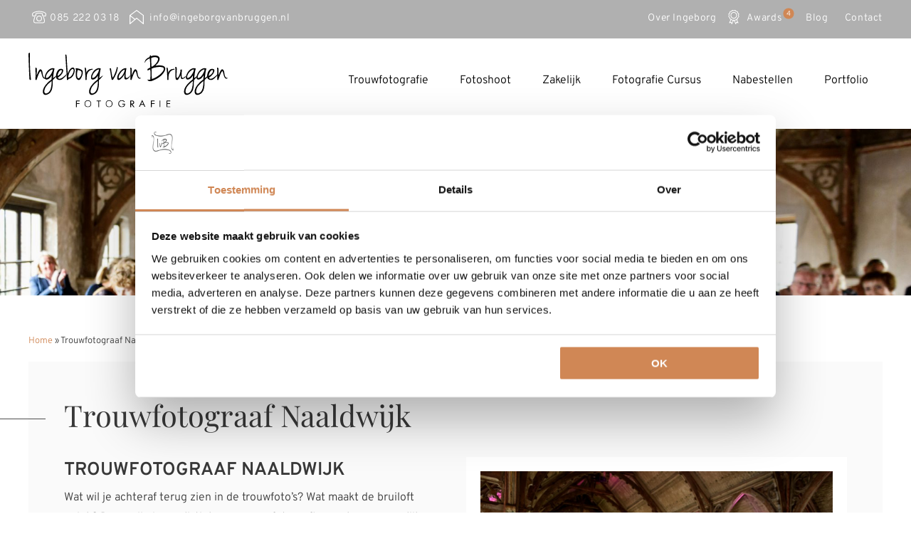

--- FILE ---
content_type: text/html; charset=UTF-8
request_url: https://ingeborgvanbruggen.nl/trouwfotograaf-naaldwijk/
body_size: 21571
content:
<!DOCTYPE html>
<html lang="nl">
<head>
	<!-- Google Tag Manager -->
	<script>(function(w,d,s,l,i){w[l]=w[l]||[];w[l].push({'gtm.start':
		new Date().getTime(),event:'gtm.js'});var f=d.getElementsByTagName(s)[0],
	j=d.createElement(s),dl=l!='dataLayer'?'&l='+l:'';j.async=true;j.src=
	'https://www.googletagmanager.com/gtm.js?id='+i+dl;f.parentNode.insertBefore(j,f);
})(window,document,'script','dataLayer','GTM-W6WD5L');</script>
<!-- End Google Tag Manager -->
<meta charset="utf-8">
<meta name="viewport" content="width=device-width, initial-scale=1">
<script>(function(html){html.className = html.className.replace(/\bno-js\b/,'js')})(document.documentElement);</script>
<meta name='robots' content='index, follow, max-image-preview:large, max-snippet:-1, max-video-preview:-1' />

	<!-- This site is optimized with the Yoast SEO plugin v26.7 - https://yoast.com/wordpress/plugins/seo/ -->
	<title>Trouwfotograaf Naaldwijk - Fotografie Ingeborg van Bruggen</title>
<link data-rocket-prefetch href="https://www.googletagmanager.com" rel="dns-prefetch">
<link data-rocket-prefetch href="https://cdn.jsdelivr.net" rel="dns-prefetch">
<link data-rocket-prefetch href="https://code.jquery.com" rel="dns-prefetch">
<link data-rocket-prefetch href="https://js.hsforms.net" rel="dns-prefetch">
<link data-rocket-preload as="style" data-wpr-hosted-gf-parameters="family=Overpass:wght@300;400;600&family=Playfair+Display:wght@400;700&family=Roboto+Condensed:wght@400;700&display=swap" href="https://ingeborgvanbruggen.nl/wp-content/cache/fonts/1/google-fonts/css/8/1/7/7414c9181c771afc36ac36c3cb8fc.css" rel="preload">
<link data-wpr-hosted-gf-parameters="family=Overpass:wght@300;400;600&family=Playfair+Display:wght@400;700&family=Roboto+Condensed:wght@400;700&display=swap" href="https://ingeborgvanbruggen.nl/wp-content/cache/fonts/1/google-fonts/css/8/1/7/7414c9181c771afc36ac36c3cb8fc.css" media="print" onload="this.media=&#039;all&#039;" rel="stylesheet">
<noscript data-wpr-hosted-gf-parameters=""><link rel="stylesheet" href="https://fonts.googleapis.com/css2?family=Overpass:wght@300;400;600&#038;family=Playfair+Display:wght@400;700&#038;family=Roboto+Condensed:wght@400;700&#038;display=swap"></noscript><link rel="preload" data-rocket-preload as="image" href="https://ingeborgvanbruggen.nl/wp-content/uploads/2017/09/trouwfotograaf-naaldwijk-header-2000x365.jpg" imagesrcset="https://ingeborgvanbruggen.nl/wp-content/uploads/2017/09/trouwfotograaf-naaldwijk-header-2000x365.jpg 2000w, https://ingeborgvanbruggen.nl/wp-content/uploads/2017/09/trouwfotograaf-naaldwijk-header-300x55.jpg 300w, https://ingeborgvanbruggen.nl/wp-content/uploads/2017/09/trouwfotograaf-naaldwijk-header-768x141.jpg 768w, https://ingeborgvanbruggen.nl/wp-content/uploads/2017/09/trouwfotograaf-naaldwijk-header-1024x188.jpg 1024w, https://ingeborgvanbruggen.nl/wp-content/uploads/2017/09/trouwfotograaf-naaldwijk-header-650x119.jpg 650w" imagesizes="(max-width: 2000px) 100vw, 2000px" fetchpriority="high">
	<meta name="description" content="Ga je binnenkort trouwen en ben je op zoek naar een betrouwbare trouwfotograaf Naaldwijk, dan ben ik precies wat je zoekt. Jullie grote dag wordt perfect." />
	<link rel="canonical" href="https://ingeborgvanbruggen.nl/trouwfotograaf-naaldwijk/" />
	<meta property="og:locale" content="nl_NL" />
	<meta property="og:type" content="article" />
	<meta property="og:title" content="Trouwfotograaf Naaldwijk - Fotografie Ingeborg van Bruggen" />
	<meta property="og:description" content="Ga je binnenkort trouwen en ben je op zoek naar een betrouwbare trouwfotograaf Naaldwijk, dan ben ik precies wat je zoekt. Jullie grote dag wordt perfect." />
	<meta property="og:url" content="https://ingeborgvanbruggen.nl/trouwfotograaf-naaldwijk/" />
	<meta property="og:site_name" content="Fotografie Ingeborg van Bruggen" />
	<meta property="article:publisher" content="https://www.facebook.com/fotografieivb" />
	<meta property="article:modified_time" content="2025-07-03T14:00:41+00:00" />
	<meta property="og:image" content="https://ingeborgvanbruggen.nl/wp-content/uploads/2017/09/trouwfotograaf-naaldwijk-9.jpg" />
	<meta property="og:image:width" content="1200" />
	<meta property="og:image:height" content="800" />
	<meta property="og:image:type" content="image/jpeg" />
	<meta name="twitter:card" content="summary_large_image" />
	<meta name="twitter:site" content="@fotografieIvB" />
	<script type="application/ld+json" class="yoast-schema-graph">{"@context":"https://schema.org","@graph":[{"@type":"WebPage","@id":"https://ingeborgvanbruggen.nl/trouwfotograaf-naaldwijk/","url":"https://ingeborgvanbruggen.nl/trouwfotograaf-naaldwijk/","name":"Trouwfotograaf Naaldwijk - Fotografie Ingeborg van Bruggen","isPartOf":{"@id":"https://ingeborgvanbruggen.nl/#website"},"primaryImageOfPage":{"@id":"https://ingeborgvanbruggen.nl/trouwfotograaf-naaldwijk/#primaryimage"},"image":{"@id":"https://ingeborgvanbruggen.nl/trouwfotograaf-naaldwijk/#primaryimage"},"thumbnailUrl":"https://ingeborgvanbruggen.nl/wp-content/uploads/2017/09/trouwfotograaf-naaldwijk-9.jpg","datePublished":"2017-09-18T13:30:40+00:00","dateModified":"2025-07-03T14:00:41+00:00","description":"Ga je binnenkort trouwen en ben je op zoek naar een betrouwbare trouwfotograaf Naaldwijk, dan ben ik precies wat je zoekt. Jullie grote dag wordt perfect.","breadcrumb":{"@id":"https://ingeborgvanbruggen.nl/trouwfotograaf-naaldwijk/#breadcrumb"},"inLanguage":"nl-NL","potentialAction":[{"@type":"ReadAction","target":["https://ingeborgvanbruggen.nl/trouwfotograaf-naaldwijk/"]}]},{"@type":"ImageObject","inLanguage":"nl-NL","@id":"https://ingeborgvanbruggen.nl/trouwfotograaf-naaldwijk/#primaryimage","url":"https://ingeborgvanbruggen.nl/wp-content/uploads/2017/09/trouwfotograaf-naaldwijk-9.jpg","contentUrl":"https://ingeborgvanbruggen.nl/wp-content/uploads/2017/09/trouwfotograaf-naaldwijk-9.jpg","width":1200,"height":800,"caption":"Trouwfotograaf Naaldwijk"},{"@type":"BreadcrumbList","@id":"https://ingeborgvanbruggen.nl/trouwfotograaf-naaldwijk/#breadcrumb","itemListElement":[{"@type":"ListItem","position":1,"name":"Home","item":"https://ingeborgvanbruggen.nl/"},{"@type":"ListItem","position":2,"name":"Trouwfotograaf Naaldwijk"}]},{"@type":"WebSite","@id":"https://ingeborgvanbruggen.nl/#website","url":"https://ingeborgvanbruggen.nl/","name":"Fotografie Ingeborg van Bruggen","description":"","publisher":{"@id":"https://ingeborgvanbruggen.nl/#organization"},"potentialAction":[{"@type":"SearchAction","target":{"@type":"EntryPoint","urlTemplate":"https://ingeborgvanbruggen.nl/?s={search_term_string}"},"query-input":{"@type":"PropertyValueSpecification","valueRequired":true,"valueName":"search_term_string"}}],"inLanguage":"nl-NL"},{"@type":"Organization","@id":"https://ingeborgvanbruggen.nl/#organization","name":"Fotografie Ingeborg van Bruggen","url":"https://ingeborgvanbruggen.nl/","logo":{"@type":"ImageObject","inLanguage":"nl-NL","@id":"https://ingeborgvanbruggen.nl/#/schema/logo/image/","url":"https://ingeborgvanbruggen.nl/wp-content/uploads/2018/01/logo.png","contentUrl":"https://ingeborgvanbruggen.nl/wp-content/uploads/2018/01/logo.png","width":300,"height":134,"caption":"Fotografie Ingeborg van Bruggen"},"image":{"@id":"https://ingeborgvanbruggen.nl/#/schema/logo/image/"},"sameAs":["https://www.facebook.com/fotografieivb","https://x.com/fotografieIvB","https://www.instagram.com/fotografieingeborgvanbruggen/","https://nl.pinterest.com/fotografieingeborgvanbruggen/","https://www.youtube.com/channel/UCHPvQlR9r5Bi9PHzUdliJqw","https://www.linkedin.com/company/fotografie-ingeborg-van-bruggen"]}]}</script>
	<!-- / Yoast SEO plugin. -->


<link rel='dns-prefetch' href='//code.jquery.com' />
<link rel='dns-prefetch' href='//cdn.jsdelivr.net' />
<link rel='dns-prefetch' href='//fonts.googleapis.com' />
<link href='https://fonts.gstatic.com' crossorigin rel='preconnect' />
<style id='wp-img-auto-sizes-contain-inline-css' type='text/css'>
img:is([sizes=auto i],[sizes^="auto," i]){contain-intrinsic-size:3000px 1500px}
/*# sourceURL=wp-img-auto-sizes-contain-inline-css */
</style>
<link rel='stylesheet' id='sbi_styles-css' href='https://ingeborgvanbruggen.nl/wp-content/plugins/instagram-feed/css/sbi-styles.min.css?ver=6.10.0' type='text/css' media='all' />
<style id='wp-block-library-inline-css' type='text/css'>
:root{--wp-block-synced-color:#7a00df;--wp-block-synced-color--rgb:122,0,223;--wp-bound-block-color:var(--wp-block-synced-color);--wp-editor-canvas-background:#ddd;--wp-admin-theme-color:#007cba;--wp-admin-theme-color--rgb:0,124,186;--wp-admin-theme-color-darker-10:#006ba1;--wp-admin-theme-color-darker-10--rgb:0,107,160.5;--wp-admin-theme-color-darker-20:#005a87;--wp-admin-theme-color-darker-20--rgb:0,90,135;--wp-admin-border-width-focus:2px}@media (min-resolution:192dpi){:root{--wp-admin-border-width-focus:1.5px}}.wp-element-button{cursor:pointer}:root .has-very-light-gray-background-color{background-color:#eee}:root .has-very-dark-gray-background-color{background-color:#313131}:root .has-very-light-gray-color{color:#eee}:root .has-very-dark-gray-color{color:#313131}:root .has-vivid-green-cyan-to-vivid-cyan-blue-gradient-background{background:linear-gradient(135deg,#00d084,#0693e3)}:root .has-purple-crush-gradient-background{background:linear-gradient(135deg,#34e2e4,#4721fb 50%,#ab1dfe)}:root .has-hazy-dawn-gradient-background{background:linear-gradient(135deg,#faaca8,#dad0ec)}:root .has-subdued-olive-gradient-background{background:linear-gradient(135deg,#fafae1,#67a671)}:root .has-atomic-cream-gradient-background{background:linear-gradient(135deg,#fdd79a,#004a59)}:root .has-nightshade-gradient-background{background:linear-gradient(135deg,#330968,#31cdcf)}:root .has-midnight-gradient-background{background:linear-gradient(135deg,#020381,#2874fc)}:root{--wp--preset--font-size--normal:16px;--wp--preset--font-size--huge:42px}.has-regular-font-size{font-size:1em}.has-larger-font-size{font-size:2.625em}.has-normal-font-size{font-size:var(--wp--preset--font-size--normal)}.has-huge-font-size{font-size:var(--wp--preset--font-size--huge)}.has-text-align-center{text-align:center}.has-text-align-left{text-align:left}.has-text-align-right{text-align:right}.has-fit-text{white-space:nowrap!important}#end-resizable-editor-section{display:none}.aligncenter{clear:both}.items-justified-left{justify-content:flex-start}.items-justified-center{justify-content:center}.items-justified-right{justify-content:flex-end}.items-justified-space-between{justify-content:space-between}.screen-reader-text{border:0;clip-path:inset(50%);height:1px;margin:-1px;overflow:hidden;padding:0;position:absolute;width:1px;word-wrap:normal!important}.screen-reader-text:focus{background-color:#ddd;clip-path:none;color:#444;display:block;font-size:1em;height:auto;left:5px;line-height:normal;padding:15px 23px 14px;text-decoration:none;top:5px;width:auto;z-index:100000}html :where(.has-border-color){border-style:solid}html :where([style*=border-top-color]){border-top-style:solid}html :where([style*=border-right-color]){border-right-style:solid}html :where([style*=border-bottom-color]){border-bottom-style:solid}html :where([style*=border-left-color]){border-left-style:solid}html :where([style*=border-width]){border-style:solid}html :where([style*=border-top-width]){border-top-style:solid}html :where([style*=border-right-width]){border-right-style:solid}html :where([style*=border-bottom-width]){border-bottom-style:solid}html :where([style*=border-left-width]){border-left-style:solid}html :where(img[class*=wp-image-]){height:auto;max-width:100%}:where(figure){margin:0 0 1em}html :where(.is-position-sticky){--wp-admin--admin-bar--position-offset:var(--wp-admin--admin-bar--height,0px)}@media screen and (max-width:600px){html :where(.is-position-sticky){--wp-admin--admin-bar--position-offset:0px}}

/*# sourceURL=wp-block-library-inline-css */
</style><style id='global-styles-inline-css' type='text/css'>
:root{--wp--preset--aspect-ratio--square: 1;--wp--preset--aspect-ratio--4-3: 4/3;--wp--preset--aspect-ratio--3-4: 3/4;--wp--preset--aspect-ratio--3-2: 3/2;--wp--preset--aspect-ratio--2-3: 2/3;--wp--preset--aspect-ratio--16-9: 16/9;--wp--preset--aspect-ratio--9-16: 9/16;--wp--preset--color--black: #000000;--wp--preset--color--cyan-bluish-gray: #abb8c3;--wp--preset--color--white: #ffffff;--wp--preset--color--pale-pink: #f78da7;--wp--preset--color--vivid-red: #cf2e2e;--wp--preset--color--luminous-vivid-orange: #ff6900;--wp--preset--color--luminous-vivid-amber: #fcb900;--wp--preset--color--light-green-cyan: #7bdcb5;--wp--preset--color--vivid-green-cyan: #00d084;--wp--preset--color--pale-cyan-blue: #8ed1fc;--wp--preset--color--vivid-cyan-blue: #0693e3;--wp--preset--color--vivid-purple: #9b51e0;--wp--preset--gradient--vivid-cyan-blue-to-vivid-purple: linear-gradient(135deg,rgb(6,147,227) 0%,rgb(155,81,224) 100%);--wp--preset--gradient--light-green-cyan-to-vivid-green-cyan: linear-gradient(135deg,rgb(122,220,180) 0%,rgb(0,208,130) 100%);--wp--preset--gradient--luminous-vivid-amber-to-luminous-vivid-orange: linear-gradient(135deg,rgb(252,185,0) 0%,rgb(255,105,0) 100%);--wp--preset--gradient--luminous-vivid-orange-to-vivid-red: linear-gradient(135deg,rgb(255,105,0) 0%,rgb(207,46,46) 100%);--wp--preset--gradient--very-light-gray-to-cyan-bluish-gray: linear-gradient(135deg,rgb(238,238,238) 0%,rgb(169,184,195) 100%);--wp--preset--gradient--cool-to-warm-spectrum: linear-gradient(135deg,rgb(74,234,220) 0%,rgb(151,120,209) 20%,rgb(207,42,186) 40%,rgb(238,44,130) 60%,rgb(251,105,98) 80%,rgb(254,248,76) 100%);--wp--preset--gradient--blush-light-purple: linear-gradient(135deg,rgb(255,206,236) 0%,rgb(152,150,240) 100%);--wp--preset--gradient--blush-bordeaux: linear-gradient(135deg,rgb(254,205,165) 0%,rgb(254,45,45) 50%,rgb(107,0,62) 100%);--wp--preset--gradient--luminous-dusk: linear-gradient(135deg,rgb(255,203,112) 0%,rgb(199,81,192) 50%,rgb(65,88,208) 100%);--wp--preset--gradient--pale-ocean: linear-gradient(135deg,rgb(255,245,203) 0%,rgb(182,227,212) 50%,rgb(51,167,181) 100%);--wp--preset--gradient--electric-grass: linear-gradient(135deg,rgb(202,248,128) 0%,rgb(113,206,126) 100%);--wp--preset--gradient--midnight: linear-gradient(135deg,rgb(2,3,129) 0%,rgb(40,116,252) 100%);--wp--preset--font-size--small: 13px;--wp--preset--font-size--medium: 20px;--wp--preset--font-size--large: 36px;--wp--preset--font-size--x-large: 42px;--wp--preset--spacing--20: 0.44rem;--wp--preset--spacing--30: 0.67rem;--wp--preset--spacing--40: 1rem;--wp--preset--spacing--50: 1.5rem;--wp--preset--spacing--60: 2.25rem;--wp--preset--spacing--70: 3.38rem;--wp--preset--spacing--80: 5.06rem;--wp--preset--shadow--natural: 6px 6px 9px rgba(0, 0, 0, 0.2);--wp--preset--shadow--deep: 12px 12px 50px rgba(0, 0, 0, 0.4);--wp--preset--shadow--sharp: 6px 6px 0px rgba(0, 0, 0, 0.2);--wp--preset--shadow--outlined: 6px 6px 0px -3px rgb(255, 255, 255), 6px 6px rgb(0, 0, 0);--wp--preset--shadow--crisp: 6px 6px 0px rgb(0, 0, 0);}:where(.is-layout-flex){gap: 0.5em;}:where(.is-layout-grid){gap: 0.5em;}body .is-layout-flex{display: flex;}.is-layout-flex{flex-wrap: wrap;align-items: center;}.is-layout-flex > :is(*, div){margin: 0;}body .is-layout-grid{display: grid;}.is-layout-grid > :is(*, div){margin: 0;}:where(.wp-block-columns.is-layout-flex){gap: 2em;}:where(.wp-block-columns.is-layout-grid){gap: 2em;}:where(.wp-block-post-template.is-layout-flex){gap: 1.25em;}:where(.wp-block-post-template.is-layout-grid){gap: 1.25em;}.has-black-color{color: var(--wp--preset--color--black) !important;}.has-cyan-bluish-gray-color{color: var(--wp--preset--color--cyan-bluish-gray) !important;}.has-white-color{color: var(--wp--preset--color--white) !important;}.has-pale-pink-color{color: var(--wp--preset--color--pale-pink) !important;}.has-vivid-red-color{color: var(--wp--preset--color--vivid-red) !important;}.has-luminous-vivid-orange-color{color: var(--wp--preset--color--luminous-vivid-orange) !important;}.has-luminous-vivid-amber-color{color: var(--wp--preset--color--luminous-vivid-amber) !important;}.has-light-green-cyan-color{color: var(--wp--preset--color--light-green-cyan) !important;}.has-vivid-green-cyan-color{color: var(--wp--preset--color--vivid-green-cyan) !important;}.has-pale-cyan-blue-color{color: var(--wp--preset--color--pale-cyan-blue) !important;}.has-vivid-cyan-blue-color{color: var(--wp--preset--color--vivid-cyan-blue) !important;}.has-vivid-purple-color{color: var(--wp--preset--color--vivid-purple) !important;}.has-black-background-color{background-color: var(--wp--preset--color--black) !important;}.has-cyan-bluish-gray-background-color{background-color: var(--wp--preset--color--cyan-bluish-gray) !important;}.has-white-background-color{background-color: var(--wp--preset--color--white) !important;}.has-pale-pink-background-color{background-color: var(--wp--preset--color--pale-pink) !important;}.has-vivid-red-background-color{background-color: var(--wp--preset--color--vivid-red) !important;}.has-luminous-vivid-orange-background-color{background-color: var(--wp--preset--color--luminous-vivid-orange) !important;}.has-luminous-vivid-amber-background-color{background-color: var(--wp--preset--color--luminous-vivid-amber) !important;}.has-light-green-cyan-background-color{background-color: var(--wp--preset--color--light-green-cyan) !important;}.has-vivid-green-cyan-background-color{background-color: var(--wp--preset--color--vivid-green-cyan) !important;}.has-pale-cyan-blue-background-color{background-color: var(--wp--preset--color--pale-cyan-blue) !important;}.has-vivid-cyan-blue-background-color{background-color: var(--wp--preset--color--vivid-cyan-blue) !important;}.has-vivid-purple-background-color{background-color: var(--wp--preset--color--vivid-purple) !important;}.has-black-border-color{border-color: var(--wp--preset--color--black) !important;}.has-cyan-bluish-gray-border-color{border-color: var(--wp--preset--color--cyan-bluish-gray) !important;}.has-white-border-color{border-color: var(--wp--preset--color--white) !important;}.has-pale-pink-border-color{border-color: var(--wp--preset--color--pale-pink) !important;}.has-vivid-red-border-color{border-color: var(--wp--preset--color--vivid-red) !important;}.has-luminous-vivid-orange-border-color{border-color: var(--wp--preset--color--luminous-vivid-orange) !important;}.has-luminous-vivid-amber-border-color{border-color: var(--wp--preset--color--luminous-vivid-amber) !important;}.has-light-green-cyan-border-color{border-color: var(--wp--preset--color--light-green-cyan) !important;}.has-vivid-green-cyan-border-color{border-color: var(--wp--preset--color--vivid-green-cyan) !important;}.has-pale-cyan-blue-border-color{border-color: var(--wp--preset--color--pale-cyan-blue) !important;}.has-vivid-cyan-blue-border-color{border-color: var(--wp--preset--color--vivid-cyan-blue) !important;}.has-vivid-purple-border-color{border-color: var(--wp--preset--color--vivid-purple) !important;}.has-vivid-cyan-blue-to-vivid-purple-gradient-background{background: var(--wp--preset--gradient--vivid-cyan-blue-to-vivid-purple) !important;}.has-light-green-cyan-to-vivid-green-cyan-gradient-background{background: var(--wp--preset--gradient--light-green-cyan-to-vivid-green-cyan) !important;}.has-luminous-vivid-amber-to-luminous-vivid-orange-gradient-background{background: var(--wp--preset--gradient--luminous-vivid-amber-to-luminous-vivid-orange) !important;}.has-luminous-vivid-orange-to-vivid-red-gradient-background{background: var(--wp--preset--gradient--luminous-vivid-orange-to-vivid-red) !important;}.has-very-light-gray-to-cyan-bluish-gray-gradient-background{background: var(--wp--preset--gradient--very-light-gray-to-cyan-bluish-gray) !important;}.has-cool-to-warm-spectrum-gradient-background{background: var(--wp--preset--gradient--cool-to-warm-spectrum) !important;}.has-blush-light-purple-gradient-background{background: var(--wp--preset--gradient--blush-light-purple) !important;}.has-blush-bordeaux-gradient-background{background: var(--wp--preset--gradient--blush-bordeaux) !important;}.has-luminous-dusk-gradient-background{background: var(--wp--preset--gradient--luminous-dusk) !important;}.has-pale-ocean-gradient-background{background: var(--wp--preset--gradient--pale-ocean) !important;}.has-electric-grass-gradient-background{background: var(--wp--preset--gradient--electric-grass) !important;}.has-midnight-gradient-background{background: var(--wp--preset--gradient--midnight) !important;}.has-small-font-size{font-size: var(--wp--preset--font-size--small) !important;}.has-medium-font-size{font-size: var(--wp--preset--font-size--medium) !important;}.has-large-font-size{font-size: var(--wp--preset--font-size--large) !important;}.has-x-large-font-size{font-size: var(--wp--preset--font-size--x-large) !important;}
/*# sourceURL=global-styles-inline-css */
</style>

<style id='classic-theme-styles-inline-css' type='text/css'>
/*! This file is auto-generated */
.wp-block-button__link{color:#fff;background-color:#32373c;border-radius:9999px;box-shadow:none;text-decoration:none;padding:calc(.667em + 2px) calc(1.333em + 2px);font-size:1.125em}.wp-block-file__button{background:#32373c;color:#fff;text-decoration:none}
/*# sourceURL=/wp-includes/css/classic-themes.min.css */
</style>
<style id='dominant-color-styles-inline-css' type='text/css'>
img[data-dominant-color]:not(.has-transparency) { background-color: var(--dominant-color); }
/*# sourceURL=dominant-color-styles-inline-css */
</style>
<link rel='stylesheet' id='dashicons-css' href='https://ingeborgvanbruggen.nl/wp-includes/css/dashicons.min.css?ver=6.9' type='text/css' media='all' />

<link rel='stylesheet' id='animate-css_css-css' href='https://ingeborgvanbruggen.nl/wp-content/themes/ingeborg/assets/css/animate.css?ver=6.9' type='text/css' media='all' />
<link rel='stylesheet' id='plugins-css_css-css' href='https://ingeborgvanbruggen.nl/wp-content/themes/ingeborg/assets/css/plugins.css?ver=6.9' type='text/css' media='all' />
<link rel='stylesheet' id='main-css_css-css' href='https://ingeborgvanbruggen.nl/wp-content/themes/ingeborg/assets/css/main.css?ver=1.1.3' type='text/css' media='all' />
<link rel='stylesheet' id='swiper-css-css' href='https://cdn.jsdelivr.net/npm/swiper@8/swiper-bundle.min.css?ver=1.0.5' type='text/css' media='all' />
<style id='rocket-lazyload-inline-css' type='text/css'>
.rll-youtube-player{position:relative;padding-bottom:56.23%;height:0;overflow:hidden;max-width:100%;}.rll-youtube-player:focus-within{outline: 2px solid currentColor;outline-offset: 5px;}.rll-youtube-player iframe{position:absolute;top:0;left:0;width:100%;height:100%;z-index:100;background:0 0}.rll-youtube-player img{bottom:0;display:block;left:0;margin:auto;max-width:100%;width:100%;position:absolute;right:0;top:0;border:none;height:auto;-webkit-transition:.4s all;-moz-transition:.4s all;transition:.4s all}.rll-youtube-player img:hover{-webkit-filter:brightness(75%)}.rll-youtube-player .play{height:100%;width:100%;left:0;top:0;position:absolute;background:url(https://ingeborgvanbruggen.nl/wp-content/plugins/wp-rocket/assets/img/youtube.png) no-repeat center;background-color: transparent !important;cursor:pointer;border:none;}
/*# sourceURL=rocket-lazyload-inline-css */
</style>
<script type="text/javascript" src="https://code.jquery.com/jquery-1.12.4.js?ver=6.9" id="jquery-1.12.4-js_js-js"></script>
<script type="text/javascript" src="https://code.jquery.com/ui/1.12.1/jquery-ui.js?ver=6.9" id="jquery-ui-js_js-js"></script>
<meta name="generator" content="auto-sizes 1.7.0">
<meta name="generator" content="dominant-color-images 1.2.0">
			<!-- DO NOT COPY THIS SNIPPET! Start of Page Analytics Tracking for HubSpot WordPress plugin v11.3.37-->
			<script class="hsq-set-content-id" data-content-id="standard-page">
				var _hsq = _hsq || [];
				_hsq.push(["setContentType", "standard-page"]);
			</script>
			<!-- DO NOT COPY THIS SNIPPET! End of Page Analytics Tracking for HubSpot WordPress plugin -->
			<meta name="generator" content="performance-lab 4.0.1; plugins: auto-sizes, dominant-color-images, embed-optimizer, image-prioritizer, performant-translations, speculation-rules, web-worker-offloading">
<meta name="generator" content="performant-translations 1.2.0">
<meta name="generator" content="web-worker-offloading 0.2.0">
<!-- Schema optimized by Schema Pro --><script type="application/ld+json">{"@context":"https://schema.org","@type":"Product","name":"Trouwfotograaf Naaldwijk","image":{"@type":"ImageObject","url":"https://ingeborgvanbruggen.nl/wp-content/uploads/2017/09/trouwfotograaf-naaldwijk-9.jpg","width":1200,"height":800},"description":null,"sku":null,"mpn":null,"brand":{"@type":"Brand","name":"Fotografie Ingeborg van Bruggen"},"aggregateRating":{"@type":"AggregateRating","ratingValue":5,"reviewCount":1,"bestRating":"5","worstRating":"1"},"offers":{"shippingDetails":[{"deliveryTime":{"@type":"ShippingDeliveryTime"}}],"@type":"Offer","price":"1750","priceValidUntil":null,"url":"https://ingeborgvanbruggen.nl/trouwfotograaf-naaldwijk/","priceCurrency":"EUR","availability":null,"hasMerchantReturnPolicy":[{"@type":"MerchantReturnPolicy","applicableCountry":"NL","returnPolicyCategory":"https://schema.org/MerchantReturnNotPermitted","merchantReturnDays":0,"returnFees":"","returnMethod":""}]},"review":[{"@type":"Review","author":{"@type":"Person","name":"Sharon Spiering"},"reviewBody":"Onze keuze voor Ingeborg kwam voort uit de warme en kleurrijke bruidsfoto’s die zij maakt.\r\n\r\nOm de romantische kenmerken van een trouwdag te benadrukken leek de stijl van Ingeborg een perfecte match. \r\n\r\nIngeborg heeft het talent om te zien waar de juiste foto momenten ontstaan en weet deze ook vakkundig vast te leggen.\r\n\r\n“Wij willen Ingeborg van harte aanbevelen aan allen die een professionele bruidsfotograaf zoekt!"}]}</script><!-- / Schema optimized by Schema Pro --><!-- site-navigation-element Schema optimized by Schema Pro --><script type="application/ld+json">{"@context":"https:\/\/schema.org","@graph":[{"@context":"https:\/\/schema.org","@type":"SiteNavigationElement","id":"site-navigation","name":"Trouwfotografie","url":"https:\/\/ingeborgvanbruggen.nl\/trouwfotografie\/"},{"@context":"https:\/\/schema.org","@type":"SiteNavigationElement","id":"site-navigation","name":"Trouwboek en trouwalbum","url":"https:\/\/ingeborgvanbruggen.nl\/trouwboek-en-trouwalbum\/"},{"@context":"https:\/\/schema.org","@type":"SiteNavigationElement","id":"site-navigation","name":"Fotoshoot","url":"https:\/\/ingeborgvanbruggen.nl\/fotoshoots\/"},{"@context":"https:\/\/schema.org","@type":"SiteNavigationElement","id":"site-navigation","name":"Loveshoot","url":"https:\/\/ingeborgvanbruggen.nl\/loveshoot\/"},{"@context":"https:\/\/schema.org","@type":"SiteNavigationElement","id":"site-navigation","name":"Familieshoot","url":"https:\/\/ingeborgvanbruggen.nl\/familieshoot\/"},{"@context":"https:\/\/schema.org","@type":"SiteNavigationElement","id":"site-navigation","name":"Babyshoot","url":"https:\/\/ingeborgvanbruggen.nl\/baby-fotoshoot-lifestyle\/"},{"@context":"https:\/\/schema.org","@type":"SiteNavigationElement","id":"site-navigation","name":"Zwangerschapsshoot","url":"https:\/\/ingeborgvanbruggen.nl\/zwangerschapsfotoshoot\/"},{"@context":"https:\/\/schema.org","@type":"SiteNavigationElement","id":"site-navigation","name":"A day in the life shoot","url":"https:\/\/ingeborgvanbruggen.nl\/a-day-in-the-life-shoot\/"},{"@context":"https:\/\/schema.org","@type":"SiteNavigationElement","id":"site-navigation","name":"Zakelijk","url":"#"},{"@context":"https:\/\/schema.org","@type":"SiteNavigationElement","id":"site-navigation","name":"Bedrijfsfotografie","url":"https:\/\/ingeborgvanbruggen.nl\/bedrijfsfotografie\/"},{"@context":"https:\/\/schema.org","@type":"SiteNavigationElement","id":"site-navigation","name":"Profielfoto","url":"https:\/\/ingeborgvanbruggen.nl\/profielfoto\/"},{"@context":"https:\/\/schema.org","@type":"SiteNavigationElement","id":"site-navigation","name":"Fotografie Cursus","url":"https:\/\/ingeborgvanbruggen.nl\/fotografie-basiscursus\/"},{"@context":"https:\/\/schema.org","@type":"SiteNavigationElement","id":"site-navigation","name":"Nabestellen","url":"https:\/\/ingeborgvanbruggen.nl\/nabestellen\/"},{"@context":"https:\/\/schema.org","@type":"SiteNavigationElement","id":"site-navigation","name":"Portfolio","url":"#"},{"@context":"https:\/\/schema.org","@type":"SiteNavigationElement","id":"site-navigation","name":"Fotoshootportfolio","url":"https:\/\/ingeborgvanbruggen.nl\/portfolio\/fotoshootportfolio\/"},{"@context":"https:\/\/schema.org","@type":"SiteNavigationElement","id":"site-navigation","name":"Bruiloftsportfolio","url":"https:\/\/ingeborgvanbruggen.nl\/portfolio\/bruiloftsportfolio\/"},{"@context":"https:\/\/schema.org","@type":"SiteNavigationElement","id":"site-navigation","name":"Bedrijfsfotografie portfolio","url":"https:\/\/ingeborgvanbruggen.nl\/portfolio\/bedrijfsportfolio\/"}]}</script><!-- / site-navigation-element Schema optimized by Schema Pro --><!-- breadcrumb Schema optimized by Schema Pro --><script type="application/ld+json">{"@context":"https:\/\/schema.org","@type":"BreadcrumbList","itemListElement":[{"@type":"ListItem","position":1,"item":{"@id":"https:\/\/ingeborgvanbruggen.nl\/","name":"Home"}},{"@type":"ListItem","position":2,"item":{"@id":"https:\/\/ingeborgvanbruggen.nl\/trouwfotograaf-naaldwijk\/","name":"Trouwfotograaf Naaldwijk"}}]}</script><!-- / breadcrumb Schema optimized by Schema Pro --><meta name="generator" content="speculation-rules 1.6.0">
<meta name="generator" content="optimization-detective 1.0.0-beta4; rest_api_unavailable">
<meta name="generator" content="embed-optimizer 1.0.0-beta3">
<meta name="generator" content="image-prioritizer 1.0.0-beta3">
			<style id="wpsp-style-frontend"></style>
					<style type="text/css" id="wp-custom-css">
			/*
Je kunt hier je eigen CSS toevoegen.

Klik op het help icoon om meer te leren.
*/

h1 { text-transform: uppercase; }
h2 { text-transform: uppercase; }
h3 { text-transform: uppercase; }
h4 { font-size: 16px; }
h5 { font-size: 14px; }
h6 { font-size: 12px; }

.aiosrs-rating-wrap {
    display: none;
}


.type-slider .wpb_wrapper,
.reviews .swiper-container{ 
overflow: hidden;
			</style>
		<noscript><style id="rocket-lazyload-nojs-css">.rll-youtube-player, [data-lazy-src]{display:none !important;}</style></noscript><link rel="shortcut icon" href="https://ingeborgvanbruggen.nl/wp-content/themes/ingeborg/favicon.ico" />

<link rel="preload" href="https://ingeborgvanbruggen.nl/wp-content/plugins/pricing-table-by-supsystic/css/supsystic-for-all-admin.css?ver=1.6.6" as="style">

<meta name="p:domain_verify" content="91e967df14bf1c523b4d4a19b055684e"/>
<style id="rocket-lazyrender-inline-css">[data-wpr-lazyrender] {content-visibility: auto;}</style><meta name="generator" content="WP Rocket 3.20.3" data-wpr-features="wpr_lazyload_images wpr_lazyload_iframes wpr_preconnect_external_domains wpr_automatic_lazy_rendering wpr_oci wpr_image_dimensions wpr_preload_links wpr_host_fonts_locally wpr_desktop" /></head>
<body class="wp-singular page-template-default page page-id-4175 wp-theme-ingeborg wp-schema-pro-2.10.6">
	<!-- Google Tag Manager (noscript) -->
	<noscript><iframe src="https://www.googletagmanager.com/ns.html?id=GTM-W6WD5L"
		height="0" width="0" style="display:none;visibility:hidden"></iframe></noscript>
		<!-- End Google Tag Manager (noscript) -->
		<div  class="container">

			<header  class="main-header">
				<div  class="header-top">
					<div class="center">
						<nav class="user-menu">
							<ul id="menu-top-menu-links" class="menu"><li id="menu-item-126" class="phone menu-item menu-item-type-custom menu-item-object-custom menu-item-126"><a href="tel:0852220318">085 222 03 18</a></li>
<li id="menu-item-127" class="mail menu-item menu-item-type-custom menu-item-object-custom menu-item-127"><a href="mailto:info@ingeborgvanbruggen.nl">info@ingeborgvanbruggen.nl</a></li>
</ul>						</nav>
						<nav class="top-menu">
							<ul id="menu-top-menu-rechts" class="menu"><li id="menu-item-125" class="menu-item menu-item-type-post_type menu-item-object-page menu-item-125"><a href="https://ingeborgvanbruggen.nl/over-ingeborg/">Over Ingeborg</a></li>
<li id="menu-item-19806" class="awards menu-item menu-item-type-post_type menu-item-object-page menu-item-19806"><a href="https://ingeborgvanbruggen.nl/awards/">Awards<span class="awards_count"><span>4</span></span></a></li>
<li id="menu-item-19327" class="menu-item menu-item-type-taxonomy menu-item-object-category menu-item-19327"><a href="https://ingeborgvanbruggen.nl/blog/">Blog</a></li>
<li id="menu-item-123" class="menu-item menu-item-type-post_type menu-item-object-page menu-item-123"><a href="https://ingeborgvanbruggen.nl/contact/">Contact</a></li>
</ul>						</nav>
					</div>	
				</div>
				<div  id="sticker" class="main-nav-wrapper">
					<div class="center">
						<nav class="main-nav group">
							<div class="logo">
								<a href="https://ingeborgvanbruggen.nl"><img width="319" height="88" alt="logo" src="https://ingeborgvanbruggen.nl/wp-content/themes/ingeborg/assets/img/logo.svg"></a>
							</div>
							<div class="main-nav-wrap">
								<ul id="menu-hoofdmenu-links" class="menu"><li id="menu-item-646" class="menu-item menu-item-type-custom menu-item-object-custom menu-item-has-children menu-item-646"><a href="#">Trouwfotografie</a>
<ul class="sub-menu">
	<li id="menu-item-649" class="Sub-item menu-item menu-item-type-post_type menu-item-object-page menu-item-649"><a href="https://ingeborgvanbruggen.nl/trouwfotografie/">Trouwfotografie</a></li>
	<li id="menu-item-647" class="Sub-item menu-item menu-item-type-post_type menu-item-object-page menu-item-647"><a href="https://ingeborgvanbruggen.nl/trouwboek-en-trouwalbum/">Trouwboek en trouwalbum</a></li>
</ul>
</li>
<li id="menu-item-631" class="menu-item menu-item-type-custom menu-item-object-custom menu-item-has-children menu-item-631"><a href="#">Fotoshoot</a>
<ul class="sub-menu">
	<li id="menu-item-645" class="menu-item menu-item-type-post_type menu-item-object-page menu-item-645"><a href="https://ingeborgvanbruggen.nl/fotoshoots/">Fotoshoot</a></li>
	<li id="menu-item-644" class="menu-item menu-item-type-post_type menu-item-object-page menu-item-644"><a href="https://ingeborgvanbruggen.nl/loveshoot/">Loveshoot</a></li>
	<li id="menu-item-643" class="menu-item menu-item-type-post_type menu-item-object-page menu-item-643"><a href="https://ingeborgvanbruggen.nl/familieshoot/">Familieshoot</a></li>
	<li id="menu-item-607" class="menu-item menu-item-type-post_type menu-item-object-page menu-item-607"><a href="https://ingeborgvanbruggen.nl/baby-fotoshoot-lifestyle/">Babyshoot</a></li>
	<li id="menu-item-606" class="menu-item menu-item-type-post_type menu-item-object-page menu-item-606"><a href="https://ingeborgvanbruggen.nl/zwangerschapsfotoshoot/">Zwangerschapsshoot</a></li>
	<li id="menu-item-6284" class="menu-item menu-item-type-post_type menu-item-object-page menu-item-6284"><a href="https://ingeborgvanbruggen.nl/a-day-in-the-life-shoot/">A day in the life shoot</a></li>
</ul>
</li>
<li id="menu-item-8333" class="menu-item menu-item-type-custom menu-item-object-custom menu-item-has-children menu-item-8333"><a href="#">Zakelijk</a>
<ul class="sub-menu">
	<li id="menu-item-8332" class="menu-item menu-item-type-post_type menu-item-object-page menu-item-8332"><a href="https://ingeborgvanbruggen.nl/bedrijfsfotografie/">Bedrijfsfotografie</a></li>
	<li id="menu-item-8328" class="menu-item menu-item-type-post_type menu-item-object-page menu-item-8328"><a href="https://ingeborgvanbruggen.nl/profielfoto/">Profielfoto</a></li>
</ul>
</li>
<li id="menu-item-19660" class="menu-item menu-item-type-post_type menu-item-object-page menu-item-19660"><a href="https://ingeborgvanbruggen.nl/fotografie-basiscursus/">Fotografie Cursus</a></li>
<li id="menu-item-19661" class="menu-item menu-item-type-post_type menu-item-object-page menu-item-19661"><a href="https://ingeborgvanbruggen.nl/nabestellen/">Nabestellen</a></li>
<li id="menu-item-19662" class="menu-item menu-item-type-custom menu-item-object-custom menu-item-has-children menu-item-19662"><a href="#">Portfolio</a>
<ul class="sub-menu">
	<li id="menu-item-19663" class="menu-item menu-item-type-taxonomy menu-item-object-category menu-item-19663"><a href="https://ingeborgvanbruggen.nl/portfolio/fotoshootportfolio/">Fotoshootportfolio</a></li>
	<li id="menu-item-19664" class="menu-item menu-item-type-taxonomy menu-item-object-category menu-item-19664"><a href="https://ingeborgvanbruggen.nl/portfolio/bruiloftsportfolio/">Bruiloftsportfolio</a></li>
	<li id="menu-item-19665" class="menu-item menu-item-type-taxonomy menu-item-object-category menu-item-19665"><a href="https://ingeborgvanbruggen.nl/portfolio/bedrijfsportfolio/">Bedrijfsfotografie portfolio</a></li>
</ul>
</li>
</ul>							</div>

							<a href="#mobile-menu" id="nav-icon">
								<span></span>
								<span></span>
								<span></span>
							</a>
							<nav id="mobile-menu" style="display: none;">
								<ul id="menu-mobiel-menu" class="menu"><li id="menu-item-169" class="menu-item menu-item-type-post_type menu-item-object-page menu-item-home menu-item-169"><a href="https://ingeborgvanbruggen.nl/">Home</a></li>
<li id="menu-item-11668" class="menu-item menu-item-type-custom menu-item-object-custom menu-item-has-children menu-item-11668"><a href="#">Trouwfotografie</a>
<ul class="sub-menu">
	<li id="menu-item-168" class="menu-item menu-item-type-post_type menu-item-object-page menu-item-168"><a href="https://ingeborgvanbruggen.nl/trouwfotografie/">Trouwfotografie</a></li>
	<li id="menu-item-6448" class="menu-item menu-item-type-post_type menu-item-object-page menu-item-6448"><a href="https://ingeborgvanbruggen.nl/trouwboek-en-trouwalbum/">Trouwboek en trouwalbum</a></li>
</ul>
</li>
<li id="menu-item-11669" class="menu-item menu-item-type-custom menu-item-object-custom menu-item-has-children menu-item-11669"><a href="#">Fotoshoots</a>
<ul class="sub-menu">
	<li id="menu-item-167" class="menu-item menu-item-type-post_type menu-item-object-page menu-item-167"><a href="https://ingeborgvanbruggen.nl/fotoshoots/">Fotoshoots</a></li>
	<li id="menu-item-4709" class="menu-item menu-item-type-post_type menu-item-object-page menu-item-4709"><a href="https://ingeborgvanbruggen.nl/loveshoot/">Loveshoot</a></li>
	<li id="menu-item-4880" class="menu-item menu-item-type-post_type menu-item-object-page menu-item-4880"><a href="https://ingeborgvanbruggen.nl/familieshoot/">Familieshoot</a></li>
	<li id="menu-item-4710" class="menu-item menu-item-type-post_type menu-item-object-page menu-item-4710"><a href="https://ingeborgvanbruggen.nl/baby-fotoshoot-lifestyle/">Babyshoot</a></li>
	<li id="menu-item-4711" class="menu-item menu-item-type-post_type menu-item-object-page menu-item-4711"><a href="https://ingeborgvanbruggen.nl/zwangerschapsfotoshoot/">Zwangerschapsshoot</a></li>
	<li id="menu-item-6282" class="menu-item menu-item-type-post_type menu-item-object-page menu-item-6282"><a href="https://ingeborgvanbruggen.nl/a-day-in-the-life-shoot/">A day in the life shoot</a></li>
</ul>
</li>
<li id="menu-item-11671" class="menu-item menu-item-type-custom menu-item-object-custom menu-item-has-children menu-item-11671"><a href="#">Zakelijk</a>
<ul class="sub-menu">
	<li id="menu-item-166" class="menu-item menu-item-type-post_type menu-item-object-page menu-item-166"><a href="https://ingeborgvanbruggen.nl/bedrijfsfotografie/">Bedrijfsfotografie</a></li>
	<li id="menu-item-4879" class="menu-item menu-item-type-post_type menu-item-object-page menu-item-4879"><a href="https://ingeborgvanbruggen.nl/profielfoto/">Profielfoto</a></li>
</ul>
</li>
<li id="menu-item-165" class="menu-item menu-item-type-post_type menu-item-object-page menu-item-165"><a href="https://ingeborgvanbruggen.nl/fotografie-basiscursus/">Fotografie Cursus</a></li>
<li id="menu-item-11681" class="menu-item menu-item-type-custom menu-item-object-custom menu-item-has-children menu-item-11681"><a href="#">Portfolio</a>
<ul class="sub-menu">
	<li id="menu-item-19796" class="menu-item menu-item-type-taxonomy menu-item-object-category menu-item-19796"><a href="https://ingeborgvanbruggen.nl/portfolio/bruiloftsportfolio/">Bruiloftsportfolio</a></li>
	<li id="menu-item-19587" class="menu-item menu-item-type-taxonomy menu-item-object-category menu-item-19587"><a href="https://ingeborgvanbruggen.nl/portfolio/fotoshootportfolio/">Fotoshootportfolio</a></li>
	<li id="menu-item-19588" class="menu-item menu-item-type-taxonomy menu-item-object-category menu-item-19588"><a href="https://ingeborgvanbruggen.nl/portfolio/bedrijfsportfolio/">Bedrijfsfotografie portfolio</a></li>
</ul>
</li>
<li id="menu-item-163" class="menu-item menu-item-type-post_type menu-item-object-page menu-item-163"><a href="https://ingeborgvanbruggen.nl/over-ingeborg/">Over Ingeborg</a></li>
<li id="menu-item-20188" class="menu-item menu-item-type-taxonomy menu-item-object-category menu-item-20188"><a href="https://ingeborgvanbruggen.nl/blog/">Blog</a></li>
<li id="menu-item-20189" class="menu-item menu-item-type-post_type menu-item-object-page menu-item-20189"><a href="https://ingeborgvanbruggen.nl/awards/">Awards</a></li>
<li id="menu-item-20722" class="menu-item menu-item-type-post_type menu-item-object-page menu-item-20722"><a href="https://ingeborgvanbruggen.nl/nabestellen/">Nabestellen</a></li>
<li id="menu-item-161" class="menu-item menu-item-type-post_type menu-item-object-page menu-item-161"><a href="https://ingeborgvanbruggen.nl/contact/">Contact</a></li>
</ul>							</nav>
						</nav>
					</div>
				</div>
			</header>
		<section  class="main">
		<article  id="post-4175" class="page-content spacer post-4175 page type-page status-publish has-post-thumbnail hentry">
			<!-- section-layout.php -->
<div  class="vc_row wpb_row vc_row-fluid">
	<div class="wpb_column vc_column_container vc_col-sm-12">
		<div class="vc_column-inner ">
			<div class="wpb_wrapper">
				<div class="wpb_single_image wpb_content_element vc_align_left">
					<figure class="wpb_wrapper vc_figure">
						<div class="vc_single_image-wrapper vc_box_border_grey"><img width="2000" height="365" src="https://ingeborgvanbruggen.nl/wp-content/uploads/2017/09/trouwfotograaf-naaldwijk-header-2000x365.jpg" class="" alt="Trouwfotograaf Naaldwijk" decoding="async" fetchpriority="high" srcset="https://ingeborgvanbruggen.nl/wp-content/uploads/2017/09/trouwfotograaf-naaldwijk-header-2000x365.jpg 2000w, https://ingeborgvanbruggen.nl/wp-content/uploads/2017/09/trouwfotograaf-naaldwijk-header-300x55.jpg 300w, https://ingeborgvanbruggen.nl/wp-content/uploads/2017/09/trouwfotograaf-naaldwijk-header-768x141.jpg 768w, https://ingeborgvanbruggen.nl/wp-content/uploads/2017/09/trouwfotograaf-naaldwijk-header-1024x188.jpg 1024w, https://ingeborgvanbruggen.nl/wp-content/uploads/2017/09/trouwfotograaf-naaldwijk-header-650x119.jpg 650w" sizes="(max-width: 2000px) 100vw, 2000px" /></div>
					</figure>
				</div>
			</div>
		</div>
	</div>
</div>
	<div class="breadcrumb">
		<p id="breadcrumbs"><span><span><a href="https://ingeborgvanbruggen.nl/">Home</a></span> » <span class="breadcrumb_last" aria-current="page">Trouwfotograaf Naaldwijk</span></span></p>	</div>
<section class="vc_section two_column_image two_column_image--graybg border-left" id="">
  <div class="vc_row wpb_row vc_row-fluid">
    <div class="wpb_column vc_column_container vc_col-sm-12">
      <div class="vc_column-inner ">
        <div class="wpb_wrapper">
          <div class="wpb_text_column wpb_content_element ">
            <div class="wpb_wrapper">
                            <h1>Trouwfotograaf Naaldwijk</h1>
            </div>
          </div>
        </div>
      </div>
    </div>
    <div class="wpb_column vc_column_container vc_col-sm-6">
      <div class="vc_column-inner ">
        <div class="wpb_wrapper">
          <div class="wpb_text_column wpb_content_element ">
            <div class="wpb_wrapper">
              <h3>TROUWFOTOGRAAF NAALDWIJK</h3>
              <p>Wat wil je achteraf terug zien in de trouwfoto’s? Wat maakt de bruiloft uniek? Door mijn journalistieke vorm van fotografie worden persoonlijke momenten ‘bevroren’. Dit vind je bijvoorbeeld terug in trouwfoto’s met sfeer, interactie en details die tekenend zijn voor jouw dag. Mijn doel als <a href="https://ingeborgvanbruggen.nl/portfolio/bruiloft-tessa-jeroen-westland/">trouwfotograaf in Naaldwijk</a> is om jullie te fotograferen zonder dat jullie je daar bewust van zijn. Zo kan je volop genieten van de dag. En de foto’s worden meer dan trouwfoto’s alleen. Ze worden een tastbare herinnering. Je bent weer even helemaal terug in de bruiloft wanneer je de trouwfoto’s terugkijkt</p>
</p>
            </div>
          </div>
        </div>
      </div>
    </div>

    <div class="wpb_column vc_column_container vc_col-sm-6">
      <div class="vc_column-inner ">
        <div class="wpb_wrapper">
                      <div class="wpb_single_image wpb_content_element vc_align_center">
              <figure class="wpb_wrapper vc_figure">
                <div class="vc_single_image-wrapper vc_box_border_grey">
                                    <img width="1200" height="800" src="https://ingeborgvanbruggen.nl/wp-content/uploads/2017/09/trouwfotograaf-naaldwijk-9.jpg" class="attachment-post-thumbnail size-post-thumbnail wp-post-image" alt="Trouwfotograaf Naaldwijk" decoding="async" srcset="https://ingeborgvanbruggen.nl/wp-content/uploads/2017/09/trouwfotograaf-naaldwijk-9.jpg 1200w, https://ingeborgvanbruggen.nl/wp-content/uploads/2017/09/trouwfotograaf-naaldwijk-9-300x200.jpg 300w, https://ingeborgvanbruggen.nl/wp-content/uploads/2017/09/trouwfotograaf-naaldwijk-9-768x512.jpg 768w, https://ingeborgvanbruggen.nl/wp-content/uploads/2017/09/trouwfotograaf-naaldwijk-9-1024x683.jpg 1024w, https://ingeborgvanbruggen.nl/wp-content/uploads/2017/09/trouwfotograaf-naaldwijk-9-525x350.jpg 525w" sizes="(max-width: 1200px) 100vw, 1200px" />                </div>
              </figure>
            </div>
                    <div class="wpb_text_column" >
            <div class="wpb_wrapper">
              <h3>BRUIDSFOTOGRAFIE IS MAATWERK</h3>
              <p>Iedere bruiloft is anders en daarom is <a href="https://ingeborgvanbruggen.nl/portfolio/bruiloft-tessa-jeroen-westland/">trouwfotografie in Naaldwijk</a> maatwerk. Vooraf wordt er een vrijblijvend kennismakingsgesprek gepland. Daarin wordt besproken hoe de dag zal verlopen en zal ik wat voorbeelden laten zien. Dit gesprek is tegelijk ook handig om te bepalen of er een wederzijdse klik is. Als jullie in mij de juiste trouwfotograaf in Naaldwijk voor jullie bruiloft hebben gevonden, regelen we alles tot in de puntjes. En indien je advies wilt of vragen hebt kun je altijd contact met mij opnemen. Door mijn ruime ervaring in bruiloften kan ik je wellicht een aantal leuke tips geven!</p>
            </div>
          </div>
        </div>
      </div>
    </div>
  </div>
</section><section class="vc_section impression block" id="">
	<div class="vc_row wpb_row vc_row-fluid">
		<div class="wpb_column vc_column_container vc_col-sm-12">
			<div class="vc_column-inner ">
				<div class="wpb_wrapper">
					<div class="wpb_text_column wpb_content_element ">
						<div class="wpb_wrapper">
							<h2>TROUWFOTOGRAFIE NAALDWIJK IMPRESSIE</h2>
            <p>Een korte impressie uit een verzameling van trouwreportages in o.a. Naaldwijk. Meer foto’s bekijken? Bekijk het <a href="https://ingeborgvanbruggen.nl/portfolio/bruiloftsportfolio/">portfolio</a></p>
					</div>
				</div>
        				<div id="vc_images-carousel-550554969" data-ride="vc_carousel" data-wrap="true" style="width: 100%;" data-interval="5000" data-auto-height="yes" data-mode="horizontal" data-partial="false" data-per-view="1" data-hide-on-end="false" class="vc_slide vc_images_carousel vc_build">

					<div class="swiper-container swiper-container-2">
						<div class="swiper-wrapper">
              								<div class="swiper-slide">

                  <img data-src="https://ingeborgvanbruggen.nl/wp-content/uploads/2017/09/trouwfotograaf-naaldwijk-1.jpg" width="1200" height="800" class="swiper-lazy" alt="Trouwfotograaf Naaldwijk">
									<div class="swiper-lazy-preloader"></div>
								</div>
              								<div class="swiper-slide">

                  <img data-src="https://ingeborgvanbruggen.nl/wp-content/uploads/2017/09/trouwfotograaf-naaldwijk-2.jpg" width="1200" height="800" class="swiper-lazy" alt="Trouwfotograaf Naaldwijk">
									<div class="swiper-lazy-preloader"></div>
								</div>
              								<div class="swiper-slide">

                  <img data-src="https://ingeborgvanbruggen.nl/wp-content/uploads/2017/09/trouwfotograaf-naaldwijk-3.jpg" width="1200" height="800" class="swiper-lazy" alt="Trouwfotograaf Naaldwijk">
									<div class="swiper-lazy-preloader"></div>
								</div>
              								<div class="swiper-slide">

                  <img data-src="https://ingeborgvanbruggen.nl/wp-content/uploads/2017/09/trouwfotograaf-naaldwijk-4.jpg" width="1200" height="800" class="swiper-lazy" alt="Trouwfotograaf Naaldwijk">
									<div class="swiper-lazy-preloader"></div>
								</div>
              								<div class="swiper-slide">

                  <img data-src="https://ingeborgvanbruggen.nl/wp-content/uploads/2017/09/trouwfotograaf-naaldwijk-5.jpg" width="1200" height="800" class="swiper-lazy" alt="Trouwfotograaf Naaldwijk">
									<div class="swiper-lazy-preloader"></div>
								</div>
              								<div class="swiper-slide">

                  <img data-src="https://ingeborgvanbruggen.nl/wp-content/uploads/2017/09/trouwfotograaf-naaldwijk-6.jpg" width="1200" height="800" class="swiper-lazy" alt="Trouwfotograaf Naaldwijk">
									<div class="swiper-lazy-preloader"></div>
								</div>
              								<div class="swiper-slide">

                  <img data-src="https://ingeborgvanbruggen.nl/wp-content/uploads/2017/09/trouwfotograaf-naaldwijk-7.jpg" width="1200" height="800" class="swiper-lazy" alt="Trouwfotograaf Naaldwijk">
									<div class="swiper-lazy-preloader"></div>
								</div>
              								<div class="swiper-slide">

                  <img data-src="https://ingeborgvanbruggen.nl/wp-content/uploads/2017/09/trouwfotograaf-naaldwijk-8.jpg" width="1200" height="800" class="swiper-lazy" alt="Trouwfotograaf Naaldwijk">
									<div class="swiper-lazy-preloader"></div>
								</div>
              								<div class="swiper-slide">

                  <img data-src="https://ingeborgvanbruggen.nl/wp-content/uploads/2017/09/trouwfotograaf-naaldwijk-9.jpg" width="1200" height="800" class="swiper-lazy" alt="Trouwfotograaf Naaldwijk">
									<div class="swiper-lazy-preloader"></div>
								</div>
              								<div class="swiper-slide">

                  <img data-src="https://ingeborgvanbruggen.nl/wp-content/uploads/2017/09/trouwfotograaf-naaldwijk-10.jpg" width="1200" height="800" class="swiper-lazy" alt="Trouwfotograaf Naaldwijk">
									<div class="swiper-lazy-preloader"></div>
								</div>
              								<div class="swiper-slide">

                  <img data-src="https://ingeborgvanbruggen.nl/wp-content/uploads/2017/09/trouwfotograaf-naaldwijk-11.jpg" width="1200" height="800" class="swiper-lazy" alt="Trouwfotograaf Naaldwijk">
									<div class="swiper-lazy-preloader"></div>
								</div>
              								<div class="swiper-slide">

                  <img data-src="https://ingeborgvanbruggen.nl/wp-content/uploads/2017/09/trouwfotograaf-naaldwijk-12.jpg" width="1200" height="800" class="swiper-lazy" alt="Trouwfotograaf Naaldwijk">
									<div class="swiper-lazy-preloader"></div>
								</div>
              								<div class="swiper-slide">

                  <img data-src="https://ingeborgvanbruggen.nl/wp-content/uploads/2017/09/trouwfotograaf-naaldwijk-13.jpg" width="1200" height="800" class="swiper-lazy" alt="Trouwfotograaf Naaldwijk">
									<div class="swiper-lazy-preloader"></div>
								</div>
              								<div class="swiper-slide">

                  <img data-src="https://ingeborgvanbruggen.nl/wp-content/uploads/2017/09/trouwfotograaf-naaldwijk-14.jpg" width="1200" height="800" class="swiper-lazy" alt="Trouwfotograaf Naaldwijk">
									<div class="swiper-lazy-preloader"></div>
								</div>
              								<div class="swiper-slide">

                  <img data-src="https://ingeborgvanbruggen.nl/wp-content/uploads/2017/09/trouwfotograaf-naaldwijk-15.jpg" width="1200" height="800" class="swiper-lazy" alt="trouwfotograaf-naaldwijk-15">
									<div class="swiper-lazy-preloader"></div>
								</div>
              						</div>
						<div class="swiper-pagination-2"></div>
						<div class="swiper-button-prev"></div>
						<div class="swiper-button-next"></div>
					</div>
					<!-- Controls -->

				</div>
				<div class="wpb_text_column wpb_content_element ">
					<div class="wpb_wrapper align-center"><br>
            							<a href="https://ingeborgvanbruggen.nl/portfolio/" class="btn">Bekijk het portfolio</a>
            					</div>
				</div>
        			</div>
		</div>
	</div>
	</div>
</section>

<script>
	jQuery(document).ready(function() {
		var mySwiper = new Swiper('.swiper-container-2', {
			// Optional parameters
			direction: 'horizontal',
			loop: true,
			autoHeight: true,
			preloadImages: false,
			lazy: true,


			// If we need pagination
			pagination: {
				el: '.swiper-pagination-2',
			},

			// Navigation arrows
			navigation: {
				nextEl: '.swiper-button-next',
				prevEl: '.swiper-button-prev',
			},

			// And if we need scrollbar
			scrollbar: {
				el: '.swiper-scrollbar',
			},
		});
	});
</script><section class="vc_section two_column_image  border-left" id="">
	<div class="vc_row wpb_row vc_row-fluid">
				
		<div class="wpb_column vc_column_container vc_col-sm-12">
			<div class="vc_column-inner ">
				<div class="wpb_wrapper">
					<div class="wpb_text_column wpb_content_element ">
						<div class="wpb_wrapper">
															<span class="subtitel"></span>
								<h2></h2>
																				</div>
					</div>
				</div>
			</div>
		</div>
			
	</div>
</section><section class="vc_section what_to_expect" id="">
	<div class="vc_row wpb_row vc_row-fluid">
		<div class="wpb_column vc_column_container vc_col-sm-12">
			<div class="vc_column-inner ">
				<div class="wpb_wrapper">
					<div class="wpb_text_column wpb_content_element ">
						<div class="wpb_wrapper">
							<div class="elm-mainheader align-center">
								<h2 class="elm-maintitle" style="text-align: center;">DIT KUN JE VERWACHTEN VAN TROUWFOTOGRAFIE NAALDWIJK:</h2>
							</div>
						</div>
					</div>
				</div>
			</div>
		</div>
	</div>
	<div class="vc_row wpb_row vc_row-fluid">
		<div class="wpb_column vc_column_container vc_col-sm-12">
			<div class="vc_column-inner ">
				<div class="wpb_wrapper">
					<div class="vc_row wpb_row vc_inner vc_row-fluid services">
						<div class="wpb_column vc_column_container vc_col-xs-12 vc_col-sm-9">
							<div class="vc_column-inner ">
								<div class="wpb_wrapper">
									<div class="wpb_text_column wpb_content_element ">
										<div class="wpb_wrapper">
                      												<!-- start row -->
												<div class="what_to_expect__item">
													<div class="item-title">
														<h3>EEN PERSOONLIJKE KENNISMAKING</h3>
														<h4>Wat is voor jou belangrijk?</h4>
													</div>
													<div class="item-text">
														<div class="item-excerpt">
                              <p>Het zijn van een trouwfotograaf Naaldwijk is mensenwerk. Daarom sta ik voor je klaar om een kennismakingsgesprek te plannen. Hierin worden je wensen besproken en kun je albums inzien. Wat is voor jou belangrijk? Wat wil je terug zien in de foto’s? Met al deze informatie kan ik op de grote dag alle momenten vangen die voor jou van waarde zijn.</p>
															<div class="item-image">
                                <img width="500" height="500" src="data:image/svg+xml,%3Csvg%20xmlns='http://www.w3.org/2000/svg'%20viewBox='0%200%20500%20500'%3E%3C/svg%3E" class="" alt="Trouwfotograaf Naaldwijk" decoding="async" data-lazy-srcset="https://ingeborgvanbruggen.nl/wp-content/uploads/2017/09/Trouwfotograaf-Naaldwijk-4579.jpg 500w, https://ingeborgvanbruggen.nl/wp-content/uploads/2017/09/Trouwfotograaf-Naaldwijk-4579-150x150.jpg 150w, https://ingeborgvanbruggen.nl/wp-content/uploads/2017/09/Trouwfotograaf-Naaldwijk-4579-300x300.jpg 300w, https://ingeborgvanbruggen.nl/wp-content/uploads/2017/09/Trouwfotograaf-Naaldwijk-4579-350x350.jpg 350w" data-lazy-sizes="(max-width: 500px) 100vw, 500px" data-lazy-src="https://ingeborgvanbruggen.nl/wp-content/uploads/2017/09/Trouwfotograaf-Naaldwijk-4579.jpg" /><noscript><img width="500" height="500" src="https://ingeborgvanbruggen.nl/wp-content/uploads/2017/09/Trouwfotograaf-Naaldwijk-4579.jpg" class="" alt="Trouwfotograaf Naaldwijk" decoding="async" srcset="https://ingeborgvanbruggen.nl/wp-content/uploads/2017/09/Trouwfotograaf-Naaldwijk-4579.jpg 500w, https://ingeborgvanbruggen.nl/wp-content/uploads/2017/09/Trouwfotograaf-Naaldwijk-4579-150x150.jpg 150w, https://ingeborgvanbruggen.nl/wp-content/uploads/2017/09/Trouwfotograaf-Naaldwijk-4579-300x300.jpg 300w, https://ingeborgvanbruggen.nl/wp-content/uploads/2017/09/Trouwfotograaf-Naaldwijk-4579-350x350.jpg 350w" sizes="(max-width: 500px) 100vw, 500px" /></noscript>															</div>
														</div>
													</div>
												</div>
												<!-- end row -->
                      												<!-- start row -->
												<div class="what_to_expect__item">
													<div class="item-title">
														<h3>JOURNALISTIEKE TROUWFOTOGRAFIE</h3>
														<h4>Samen genieten en de foto’s worden geweldig!</h4>
													</div>
													<div class="item-text">
														<div class="item-excerpt">
                              <p>Mijn aanwezigheid op je <a href="https://ingeborgvanbruggen.nl/fotoshoot-van-je-trouwdag/">trouwdag</a> is onopvallend. Geforceerd poseren is niet nodig, als trouwfotograaf Naaldwijk ‘jaag’ ik continu op mooie, oprechte momenten. Door deze journalistieke manier van trouwfotografie kun je onbezorgd genieten terwijl je foto’s geweldig worden! Na de bruiloft zijn de trouwfoto’s eenvoudig terug te kijken op een handige digitale downloadpagina. Waar en wanneer je maar wilt.</p>
															<div class="item-image">
                                <img width="500" height="500" src="data:image/svg+xml,%3Csvg%20xmlns='http://www.w3.org/2000/svg'%20viewBox='0%200%20500%20500'%3E%3C/svg%3E" class="" alt="Trouwfotograaf Naaldwijk" decoding="async" data-lazy-srcset="https://ingeborgvanbruggen.nl/wp-content/uploads/2017/09/Trouwfotograaf-Naaldwijk-2813.jpg 500w, https://ingeborgvanbruggen.nl/wp-content/uploads/2017/09/Trouwfotograaf-Naaldwijk-2813-150x150.jpg 150w, https://ingeborgvanbruggen.nl/wp-content/uploads/2017/09/Trouwfotograaf-Naaldwijk-2813-300x300.jpg 300w, https://ingeborgvanbruggen.nl/wp-content/uploads/2017/09/Trouwfotograaf-Naaldwijk-2813-350x350.jpg 350w" data-lazy-sizes="(max-width: 500px) 100vw, 500px" data-lazy-src="https://ingeborgvanbruggen.nl/wp-content/uploads/2017/09/Trouwfotograaf-Naaldwijk-2813.jpg" /><noscript><img width="500" height="500" src="https://ingeborgvanbruggen.nl/wp-content/uploads/2017/09/Trouwfotograaf-Naaldwijk-2813.jpg" class="" alt="Trouwfotograaf Naaldwijk" decoding="async" srcset="https://ingeborgvanbruggen.nl/wp-content/uploads/2017/09/Trouwfotograaf-Naaldwijk-2813.jpg 500w, https://ingeborgvanbruggen.nl/wp-content/uploads/2017/09/Trouwfotograaf-Naaldwijk-2813-150x150.jpg 150w, https://ingeborgvanbruggen.nl/wp-content/uploads/2017/09/Trouwfotograaf-Naaldwijk-2813-300x300.jpg 300w, https://ingeborgvanbruggen.nl/wp-content/uploads/2017/09/Trouwfotograaf-Naaldwijk-2813-350x350.jpg 350w" sizes="(max-width: 500px) 100vw, 500px" /></noscript>															</div>
														</div>
													</div>
												</div>
												<!-- end row -->
                      												<!-- start row -->
												<div class="what_to_expect__item">
													<div class="item-title">
														<h3>EEN TASTBARE HERINNERING</h3>
														<h4>Onvergetelijke momenten in een luxe trouwalbum!</h4>
													</div>
													<div class="item-text">
														<div class="item-excerpt">
                              <p>Na ontvangst van de trouwfoto’s, wordt er in overleg een stijlvol trouwboek of –album samengesteld. Er zijn verschillende uitvoeringen beschikbaar, en er is zelfs een mogelijkheid om je volledige album te personaliseren. Binnen drie weken na dit proces, kom ik als trouwfotograaf Naaldwijk het album persoonlijk overhandigen. Een prachtig pronkstuk. Klaar om vol trots aan al je familie en vrienden te laten zien!</p>
															<div class="item-image">
                                <img width="500" height="500" src="data:image/svg+xml,%3Csvg%20xmlns='http://www.w3.org/2000/svg'%20viewBox='0%200%20500%20500'%3E%3C/svg%3E" class="" alt="Trouwfotograaf Naaldwijk" decoding="async" data-lazy-srcset="https://ingeborgvanbruggen.nl/wp-content/uploads/2017/09/Trouwfotograaf-Naaldwijk-9543.jpg 500w, https://ingeborgvanbruggen.nl/wp-content/uploads/2017/09/Trouwfotograaf-Naaldwijk-9543-150x150.jpg 150w, https://ingeborgvanbruggen.nl/wp-content/uploads/2017/09/Trouwfotograaf-Naaldwijk-9543-300x300.jpg 300w, https://ingeborgvanbruggen.nl/wp-content/uploads/2017/09/Trouwfotograaf-Naaldwijk-9543-350x350.jpg 350w" data-lazy-sizes="(max-width: 500px) 100vw, 500px" data-lazy-src="https://ingeborgvanbruggen.nl/wp-content/uploads/2017/09/Trouwfotograaf-Naaldwijk-9543.jpg" /><noscript><img width="500" height="500" src="https://ingeborgvanbruggen.nl/wp-content/uploads/2017/09/Trouwfotograaf-Naaldwijk-9543.jpg" class="" alt="Trouwfotograaf Naaldwijk" decoding="async" srcset="https://ingeborgvanbruggen.nl/wp-content/uploads/2017/09/Trouwfotograaf-Naaldwijk-9543.jpg 500w, https://ingeborgvanbruggen.nl/wp-content/uploads/2017/09/Trouwfotograaf-Naaldwijk-9543-150x150.jpg 150w, https://ingeborgvanbruggen.nl/wp-content/uploads/2017/09/Trouwfotograaf-Naaldwijk-9543-300x300.jpg 300w, https://ingeborgvanbruggen.nl/wp-content/uploads/2017/09/Trouwfotograaf-Naaldwijk-9543-350x350.jpg 350w" sizes="(max-width: 500px) 100vw, 500px" /></noscript>															</div>
														</div>
													</div>
												</div>
												<!-- end row -->
                      										</div>
									</div>
								</div>
							</div>
						</div>
						<div class="wpb_column vc_column_container vc_col-xs-12 vc_col-sm-3 what_to_expect__image what_to_expect__image--offset">
              								<figure class="wpb_wrapper vc_figure">
									<div class="vc_single_image-wrapper vc_box_border_grey">
                    <img width="350" height="350" src="data:image/svg+xml,%3Csvg%20xmlns='http://www.w3.org/2000/svg'%20viewBox='0%200%20350%20350'%3E%3C/svg%3E" class="" alt="Trouwfotograaf Naaldwijk" decoding="async" data-lazy-srcset="https://ingeborgvanbruggen.nl/wp-content/uploads/2017/09/Trouwfotograaf-Naaldwijk-4579-350x350.jpg 350w, https://ingeborgvanbruggen.nl/wp-content/uploads/2017/09/Trouwfotograaf-Naaldwijk-4579-150x150.jpg 150w, https://ingeborgvanbruggen.nl/wp-content/uploads/2017/09/Trouwfotograaf-Naaldwijk-4579-300x300.jpg 300w, https://ingeborgvanbruggen.nl/wp-content/uploads/2017/09/Trouwfotograaf-Naaldwijk-4579.jpg 500w" data-lazy-sizes="(max-width: 350px) 100vw, 350px" data-lazy-src="https://ingeborgvanbruggen.nl/wp-content/uploads/2017/09/Trouwfotograaf-Naaldwijk-4579-350x350.jpg" /><noscript><img width="350" height="350" src="https://ingeborgvanbruggen.nl/wp-content/uploads/2017/09/Trouwfotograaf-Naaldwijk-4579-350x350.jpg" class="" alt="Trouwfotograaf Naaldwijk" decoding="async" srcset="https://ingeborgvanbruggen.nl/wp-content/uploads/2017/09/Trouwfotograaf-Naaldwijk-4579-350x350.jpg 350w, https://ingeborgvanbruggen.nl/wp-content/uploads/2017/09/Trouwfotograaf-Naaldwijk-4579-150x150.jpg 150w, https://ingeborgvanbruggen.nl/wp-content/uploads/2017/09/Trouwfotograaf-Naaldwijk-4579-300x300.jpg 300w, https://ingeborgvanbruggen.nl/wp-content/uploads/2017/09/Trouwfotograaf-Naaldwijk-4579.jpg 500w" sizes="(max-width: 350px) 100vw, 350px" /></noscript>									</div>
								</figure>
              								<figure class="wpb_wrapper vc_figure">
									<div class="vc_single_image-wrapper vc_box_border_grey">
                    <img width="350" height="350" src="data:image/svg+xml,%3Csvg%20xmlns='http://www.w3.org/2000/svg'%20viewBox='0%200%20350%20350'%3E%3C/svg%3E" class="" alt="Trouwfotograaf Naaldwijk" decoding="async" data-lazy-srcset="https://ingeborgvanbruggen.nl/wp-content/uploads/2017/09/Trouwfotograaf-Naaldwijk-2813-350x350.jpg 350w, https://ingeborgvanbruggen.nl/wp-content/uploads/2017/09/Trouwfotograaf-Naaldwijk-2813-150x150.jpg 150w, https://ingeborgvanbruggen.nl/wp-content/uploads/2017/09/Trouwfotograaf-Naaldwijk-2813-300x300.jpg 300w, https://ingeborgvanbruggen.nl/wp-content/uploads/2017/09/Trouwfotograaf-Naaldwijk-2813.jpg 500w" data-lazy-sizes="(max-width: 350px) 100vw, 350px" data-lazy-src="https://ingeborgvanbruggen.nl/wp-content/uploads/2017/09/Trouwfotograaf-Naaldwijk-2813-350x350.jpg" /><noscript><img width="350" height="350" src="https://ingeborgvanbruggen.nl/wp-content/uploads/2017/09/Trouwfotograaf-Naaldwijk-2813-350x350.jpg" class="" alt="Trouwfotograaf Naaldwijk" decoding="async" srcset="https://ingeborgvanbruggen.nl/wp-content/uploads/2017/09/Trouwfotograaf-Naaldwijk-2813-350x350.jpg 350w, https://ingeborgvanbruggen.nl/wp-content/uploads/2017/09/Trouwfotograaf-Naaldwijk-2813-150x150.jpg 150w, https://ingeborgvanbruggen.nl/wp-content/uploads/2017/09/Trouwfotograaf-Naaldwijk-2813-300x300.jpg 300w, https://ingeborgvanbruggen.nl/wp-content/uploads/2017/09/Trouwfotograaf-Naaldwijk-2813.jpg 500w" sizes="(max-width: 350px) 100vw, 350px" /></noscript>									</div>
								</figure>
              								<figure class="wpb_wrapper vc_figure">
									<div class="vc_single_image-wrapper vc_box_border_grey">
                    <img width="350" height="350" src="data:image/svg+xml,%3Csvg%20xmlns='http://www.w3.org/2000/svg'%20viewBox='0%200%20350%20350'%3E%3C/svg%3E" class="" alt="Trouwfotograaf Naaldwijk" decoding="async" data-lazy-srcset="https://ingeborgvanbruggen.nl/wp-content/uploads/2017/09/Trouwfotograaf-Naaldwijk-9543-350x350.jpg 350w, https://ingeborgvanbruggen.nl/wp-content/uploads/2017/09/Trouwfotograaf-Naaldwijk-9543-150x150.jpg 150w, https://ingeborgvanbruggen.nl/wp-content/uploads/2017/09/Trouwfotograaf-Naaldwijk-9543-300x300.jpg 300w, https://ingeborgvanbruggen.nl/wp-content/uploads/2017/09/Trouwfotograaf-Naaldwijk-9543.jpg 500w" data-lazy-sizes="(max-width: 350px) 100vw, 350px" data-lazy-src="https://ingeborgvanbruggen.nl/wp-content/uploads/2017/09/Trouwfotograaf-Naaldwijk-9543-350x350.jpg" /><noscript><img width="350" height="350" src="https://ingeborgvanbruggen.nl/wp-content/uploads/2017/09/Trouwfotograaf-Naaldwijk-9543-350x350.jpg" class="" alt="Trouwfotograaf Naaldwijk" decoding="async" srcset="https://ingeborgvanbruggen.nl/wp-content/uploads/2017/09/Trouwfotograaf-Naaldwijk-9543-350x350.jpg 350w, https://ingeborgvanbruggen.nl/wp-content/uploads/2017/09/Trouwfotograaf-Naaldwijk-9543-150x150.jpg 150w, https://ingeborgvanbruggen.nl/wp-content/uploads/2017/09/Trouwfotograaf-Naaldwijk-9543-300x300.jpg 300w, https://ingeborgvanbruggen.nl/wp-content/uploads/2017/09/Trouwfotograaf-Naaldwijk-9543.jpg 500w" sizes="(max-width: 350px) 100vw, 350px" /></noscript>									</div>
								</figure>
              						</div>
            					</div>
				</div>
			</div>
		</div>
	</div>
</section>
<section class="vc_section reviews reviews--boxed reviews--extramargin border-left">
	<div class="vc_row wpb_row vc_row-fluid">
		<div class="wpb_column vc_column_container vc_col-sm-12">
			<div class="vc_column-inner ">

				<div class="wpb_wrapper wpb_wrapper--quote">
					<div class="swiper-container swiper-container-4">
						<div class="swiper-wrapper">

							<div class="swiper-slide">
								<div class="slide_wrapper">
                  										<div class="align-center">
                                            <p><em>Onze keuze voor Ingeborg kwam voort uit de warme en kleurrijke bruidsfoto’s die zij maakt.</em></p>
<p><em>Om de romantische kenmerken van een trouwdag te benadrukken leek de stijl van Ingeborg een perfecte match. </em></p>
<p><em>Ingeborg heeft het talent om te zien waar de juiste foto momenten ontstaan en weet deze ook vakkundig vast te leggen.</em></p>
<p><em>“Wij willen Ingeborg van harte aanbevelen aan allen die een professionele bruidsfotograaf zoekt!”</em></p>
<p><em>Sharon Spiering</em></p>
                      <div id="score" class=" wpb_wrapper rating" itemscope itemtype="http://schema.org/Review" class="">
			
			<span class="feedbackcompany-widget">
				

				<div class="feedbackcompany-stars" itemprop="reviewRating" itemscope itemtype="http://schema.org/Rating">
					<div style="width:98%;" class="active"></div>
					<meta itemprop="worstRating" content="1">
					<meta itemprop="ratingValue" content="4.9">
					<meta itemprop="bestRating" content="5">   
				</div>
				
				
				
				<br style="clear: both;">
				<div class="reviewtekstplaceholder" style="display:none;">
				   <div itemprop="itemReviewed" itemscope="" itemtype="http://schema.org/Thing">
				       <meta itemprop="name" content="https://ingeborgvanbruggen.nl/">
				   </div>
				   <div itemprop="author" itemscope itemtype="http://schema.org/Person" style="display:inline-block;">
				     <h2 itemprop="name">Jacoline</h2>
				   </div> - 
				   <p itemprop="reviewBody">Ingeborg heeft onze bruiloft gefotografeerd. Ze wist ook de mooie details nauwkeurig vast te leggen. We zijn blij dat we Ingeborg hebben gevraagd om onze dag te fotograferen.</p>
				</div>
		</div>										</div>
									</div>
								</div>
							</div>
						</div>
					</div>
				</div>
			</div>
		</div>
</section><section class="vc_section impression block" id="">
	<div class="vc_row wpb_row vc_row-fluid">
		<div class="wpb_column vc_column_container vc_col-sm-12">
			<div class="vc_column-inner ">
				<div class="wpb_wrapper">
					<div class="wpb_text_column wpb_content_element ">
						<div class="wpb_wrapper">
							<h2>DE MOOISTE TROUWLOCATIES IN NAALDWIJK</h2>
            <p>Als trouwfotograaf Naaldwijk heb ik ervaring met verschillende trouwlocaties in deze omgeving. In en om Naaldwijk zijn er enkele prachtige trouwlocaties. Ben je bijvoorbeeld van plan te trouwen bij de Viersprong, op de Zwethburch, bij de Rank, of dacht je juist meer aan een andere locatie? Alles is mogelijk, en indien je vragen hebt, kun je altijd contact met mij opnemen. De <a href="https://ingeborgvanbruggen.nl/locaties-voor-een-fotoshoot/">locatie</a> heeft een grote invloed op de sfeer van je trouwfoto’s. Het mooiste resultaat krijg je veelal wanneer je <a href="https://ingeborgvanbruggen.nl/portfolio-group/trouw-omgeving/bruiloft-buiten-vieren/">buiten trouwt</a> trouwt met goed weer. Dit levert (mits er voldoende schaduw is) een prachtig licht op.</p>
					</div>
				</div>
        			</div>
		</div>
	</div>
	</div>
</section>

<script>
	jQuery(document).ready(function() {
		var mySwiper = new Swiper('.swiper-container-5', {
			// Optional parameters
			direction: 'horizontal',
			loop: true,
			autoHeight: true,
			preloadImages: false,
			lazy: true,


			// If we need pagination
			pagination: {
				el: '.swiper-pagination-5',
			},

			// Navigation arrows
			navigation: {
				nextEl: '.swiper-button-next',
				prevEl: '.swiper-button-prev',
			},

			// And if we need scrollbar
			scrollbar: {
				el: '.swiper-scrollbar',
			},
		});
	});
</script><section class="vc_row wpb_row vc_row-fluid" id="">
	<div class="wpb_column vc_column_container vc_col-sm-12">
		<div class="vc_column-inner ">
			<div class="wpb_wrapper">
				<div class="vc_empty_space" style="height: 80px">
					<span class="vc_empty_space_inner"></span>
				</div>
				<div data-bg="https://ingeborgvanbruggen.nl/wp-content/uploads/2017/09/Trouwfotograaf-Naaldwijk-5264-2000x850.jpg" class="parallax rocket-lazyload" style="">
		            <div class="parallax-text"><a class="btn bg-green btn-kennismaken" href="https://ingeborgvanbruggen.nl/contact/">Kennismaken?</a></div>
		        </div>
	        </div>
	    </div>
	</div>
</section>
<section class="vc_section type-slider  border-left " id="">
    <div class="vc_row wpb_row vc_row-fluid">
        <div class="wpb_column vc_column_container vc_col-sm-12">
            <div class="vc_column-inner ">
                <div class="wpb_wrapper">
                    <div class="wpb_text_column wpb_content_element ">
                        <div class="wpb_wrapper ">
                                                        <h2>Eerder gemaakte trouwfoto’s in o.a. Naaldwijk:</h2>
                        </div>
                    </div>
                    <div class="wpb_text_column wpb_content_element ">
                        <div class="wpb_wrapper">
                            <div class="swiper-container swiper-container-carousel swiper-container-7">
                                <div class="swiper-wrapper">
                                    									<div class="swiper-slide">
                                        <a href="https://ingeborgvanbruggen.nl/portfolio/bruidsfotografie-in-delft/" title="Bruidsfotografie in Delft" target="_self" itemprop="image">
                                        <div class="swiper-lazy-preloader"></div>
                                            <img data-src="https://ingeborgvanbruggen.nl/wp-content/uploads/2024/02/Bruidsfotografie-in-Delft-9832.jpg" width="2000" height="1333" class="swiper-lazy" alt="Bruidsfotografie in Delft">                                        </a>
                                        <div class='caption-wrap'>
                                            <div class='caption' itemprop="name"><strong>Bruidsfotografie in Delft</strong></div>
                                        </div>
									</div>
                                    									<div class="swiper-slide">
                                        <a href="https://ingeborgvanbruggen.nl/portfolio/bruidsfotografie-in-belgie/" title="Bruidsfotografie in België" target="_self" itemprop="image">
                                        <div class="swiper-lazy-preloader"></div>
                                            <img data-src="https://ingeborgvanbruggen.nl/wp-content/uploads/2022/01/Bruidsfotograaf-Belgie-5836.jpg" width="1200" height="800" class="swiper-lazy" alt="Bruidsfotografie in België">                                        </a>
                                        <div class='caption-wrap'>
                                            <div class='caption' itemprop="name"><strong>Bruidsfotografie in België</strong></div>
                                        </div>
									</div>
                                    									<div class="swiper-slide">
                                        <a href="https://ingeborgvanbruggen.nl/portfolio/bruidsfotografie-museumcafe-en-lichtfabriek-gouda/" title="Bruidsfotografie Museumcafe en Lichtfabriek Gouda" target="_self" itemprop="image">
                                        <div class="swiper-lazy-preloader"></div>
                                            <img data-src="https://ingeborgvanbruggen.nl/wp-content/uploads/2024/04/Bruidsfotografie-Mueseumcafe-en-Lichtfabriek-Gouda-4098.jpg" width="2048" height="1365" class="swiper-lazy" alt="Bruidsfotografie Mueseumcafe en Lichtfabriek Gouda">                                        </a>
                                        <div class='caption-wrap'>
                                            <div class='caption' itemprop="name"><strong>Bruidsfotografie Museumcafe en Lichtfabriek Gouda</strong></div>
                                        </div>
									</div>
                                    									<div class="swiper-slide">
                                        <a href="https://ingeborgvanbruggen.nl/portfolio/bruidsfotografie-buitenplaats-sparrendaal-en-utrecht/" title="Bruidsfotografie Buitenplaats Sparrendaal en Utrecht" target="_self" itemprop="image">
                                        <div class="swiper-lazy-preloader"></div>
                                            <img data-src="https://ingeborgvanbruggen.nl/wp-content/uploads/2021/01/Bruidsfotografie-Buitenplaats-Sparrendaal-en-Utrecht-4129.jpg" width="1200" height="800" class="swiper-lazy" alt="Bruidsfotografie Buitenplaats Sparrendaal en Utrecht">                                        </a>
                                        <div class='caption-wrap'>
                                            <div class='caption' itemprop="name"><strong>Bruidsfotografie Buitenplaats Sparrendaal en Utrecht</strong></div>
                                        </div>
									</div>
                                    									<div class="swiper-slide">
                                        <a href="https://ingeborgvanbruggen.nl/portfolio/bruiloftsportfolio/bruidsfotografie-lommerrijk-rotterdam/" title="Bruidsfotografie Lommerrijk Rotterdam" target="_self" itemprop="image">
                                        <div class="swiper-lazy-preloader"></div>
                                            <img data-src="https://ingeborgvanbruggen.nl/wp-content/uploads/2022/03/Bruidsfotografie-Lommerrijk-Rotterdam-4262.jpg" width="1200" height="800" class="swiper-lazy" alt="Bruidsfotografie Lommerrijk Rotterdam">                                        </a>
                                        <div class='caption-wrap'>
                                            <div class='caption' itemprop="name"><strong>Bruidsfotografie Lommerrijk Rotterdam</strong></div>
                                        </div>
									</div>
                                    									<div class="swiper-slide">
                                        <a href="https://ingeborgvanbruggen.nl/portfolio/bruidsfotografie-brasserie-oostgaag-maasland/" title="Bruidsfotografie Brasserie Oostgaag Maasland" target="_self" itemprop="image">
                                        <div class="swiper-lazy-preloader"></div>
                                            <img data-src="https://ingeborgvanbruggen.nl/wp-content/uploads/2022/02/Bruidsfotografie-Brasserie-Oostgaag-Maasland-2677.jpg" width="1200" height="801" class="swiper-lazy" alt="Bruidsfotografie Brasserie Oostgaag Maasland">                                        </a>
                                        <div class='caption-wrap'>
                                            <div class='caption' itemprop="name"><strong>Bruidsfotografie Brasserie Oostgaag Maasland</strong></div>
                                        </div>
									</div>
                                    								</div>
								<div class="swiper-button-prev"></div>
								<div class="swiper-button-next"></div>
                            </div>
                        </div>
                    </div>
                </div>
            </div>
        </div>
    </div>
</section>

<script>
jQuery(document).ready(function() {
    var mySwiper = new Swiper('.swiper-container-7', {
        // Optional parameters
        direction: 'horizontal',
		loop: true,
		autoHeight: true,
		slidesPerView: 1.5,
		centeredSlides: true,
        spaceBetween: 10,
        preloadImages: false,
        lazy: true,
        watchSlidesProgress: true,
        watchSlidesVisibility: true,
        
		pagination: {
			el: '.swiper-pagination',
			clickable: true,
		},
		breakpoints: {
			768: {
            spaceBetween: 30,
			slidesPerView: 1.5
			}
		},
		
        // If we need pagination
        pagination: {
            el: '.swiper-pagination',
        },

        // Navigation arrows
        navigation: {
            nextEl: '.swiper-button-next',
            prevEl: '.swiper-button-prev',
        },

        // And if we need scrollbar
        scrollbar: {
            el: '.swiper-scrollbar',
        }
    });
});
</script>		</article>
	</section>
	
<section data-wpr-lazyrender="1" class="vc_section instagram-feed">
	<div class="vc_row wpb_row vc_row-fluid">
		<div class="wpb_column vc_column_container vc_col-sm-12">
			<div class="vc_column-inner ">
				<div class="wpb_wrapper">
					
<div id="sb_instagram"  class="sbi sbi_mob_col_1 sbi_tab_col_2 sbi_col_5" style="padding-bottom: 10px; width: 100%;"	 data-feedid="sbi_fotografieingeborgvanbruggen#5"  data-res="medium" data-cols="5" data-colsmobile="1" data-colstablet="2" data-num="5" data-nummobile="" data-item-padding="5"	 data-shortcode-atts="{&quot;showbutton&quot;:&quot;false&quot;,&quot;followtext&quot;:&quot;fotografieingeborgvanbruggen&quot;}"  data-postid="4175" data-locatornonce="a7c68d5b61" data-imageaspectratio="1:1" data-sbi-flags="favorLocal,ajaxPostLoad">
	
	<div id="sbi_images"  style="gap: 10px;">
			</div>

	<div id="sbi_load" >

	
			<span class="sbi_follow_btn" >
			<a target="_blank"
				rel="nofollow noopener"  href="https://www.instagram.com/fotografieingeborgvanbruggen/">
				<svg class="svg-inline--fa fa-instagram fa-w-14" aria-hidden="true" data-fa-processed="" aria-label="Instagram" data-prefix="fab" data-icon="instagram" role="img" viewBox="0 0 448 512">
                    <path fill="currentColor" d="M224.1 141c-63.6 0-114.9 51.3-114.9 114.9s51.3 114.9 114.9 114.9S339 319.5 339 255.9 287.7 141 224.1 141zm0 189.6c-41.1 0-74.7-33.5-74.7-74.7s33.5-74.7 74.7-74.7 74.7 33.5 74.7 74.7-33.6 74.7-74.7 74.7zm146.4-194.3c0 14.9-12 26.8-26.8 26.8-14.9 0-26.8-12-26.8-26.8s12-26.8 26.8-26.8 26.8 12 26.8 26.8zm76.1 27.2c-1.7-35.9-9.9-67.7-36.2-93.9-26.2-26.2-58-34.4-93.9-36.2-37-2.1-147.9-2.1-184.9 0-35.8 1.7-67.6 9.9-93.9 36.1s-34.4 58-36.2 93.9c-2.1 37-2.1 147.9 0 184.9 1.7 35.9 9.9 67.7 36.2 93.9s58 34.4 93.9 36.2c37 2.1 147.9 2.1 184.9 0 35.9-1.7 67.7-9.9 93.9-36.2 26.2-26.2 34.4-58 36.2-93.9 2.1-37 2.1-147.8 0-184.8zM398.8 388c-7.8 19.6-22.9 34.7-42.6 42.6-29.5 11.7-99.5 9-132.1 9s-102.7 2.6-132.1-9c-19.6-7.8-34.7-22.9-42.6-42.6-11.7-29.5-9-99.5-9-132.1s-2.6-102.7 9-132.1c7.8-19.6 22.9-34.7 42.6-42.6 29.5-11.7 99.5-9 132.1-9s102.7-2.6 132.1 9c19.6 7.8 34.7 22.9 42.6 42.6 11.7 29.5 9 99.5 9 132.1s2.7 102.7-9 132.1z"></path>
                </svg>				<span>fotografieingeborgvanbruggen</span>
			</a>
		</span>
	
</div>
		<span class="sbi_resized_image_data" data-feed-id="sbi_fotografieingeborgvanbruggen#5"
		  data-resized="{&quot;18061585597531513&quot;:{&quot;id&quot;:&quot;437116523_3278379722467883_5983521636986848641_n&quot;,&quot;ratio&quot;:&quot;1.50&quot;,&quot;sizes&quot;:{&quot;full&quot;:640,&quot;low&quot;:320,&quot;thumb&quot;:150},&quot;extension&quot;:&quot;.jpg&quot;},&quot;17995035104379212&quot;:{&quot;id&quot;:&quot;438621547_1570627230401018_2494230204005262850_n&quot;,&quot;ratio&quot;:&quot;1.50&quot;,&quot;sizes&quot;:{&quot;full&quot;:640,&quot;low&quot;:320,&quot;thumb&quot;:150},&quot;extension&quot;:&quot;.jpg&quot;},&quot;17960397026746595&quot;:{&quot;id&quot;:&quot;437550807_1138873260790077_6955212096596192808_n&quot;,&quot;ratio&quot;:&quot;1.50&quot;,&quot;sizes&quot;:{&quot;full&quot;:640,&quot;low&quot;:320,&quot;thumb&quot;:150},&quot;extension&quot;:&quot;.jpg&quot;},&quot;18026174183068798&quot;:{&quot;id&quot;:&quot;437111203_3866442226918299_7690200180373446279_n&quot;,&quot;ratio&quot;:&quot;1.50&quot;,&quot;sizes&quot;:{&quot;full&quot;:640,&quot;low&quot;:320,&quot;thumb&quot;:150},&quot;extension&quot;:&quot;.jpg&quot;},&quot;18123630253366775&quot;:{&quot;id&quot;:&quot;449672707_378456301525691_4348040367485137226_n&quot;,&quot;ratio&quot;:&quot;1.50&quot;,&quot;sizes&quot;:{&quot;full&quot;:640,&quot;low&quot;:320,&quot;thumb&quot;:150},&quot;extension&quot;:&quot;.jpg&quot;}}">
	</span>
	</div>

				</div>
			</div>
		</div>
	</div>
</section>		<div data-wpr-lazyrender="1" class="push"></div>		
	</div> <!-- end container -->	
	
	
	
	<footer  class="footer">
		<div  class="center group">
			
			<div  class="col col-left left">
				<div class="widget">
					<div class="widget-title">
						<h3>Fotografie Ingeborg van Bruggen</h3>
					</div>
					<div class="widget-content">
						<p class="footer_icon"><a href="tel:0852220318"><span class="icon"><svg xmlns="http://www.w3.org/2000/svg" width="35.407" height="30.189" viewBox="0 0 35.407 30.189">
							<g id="Group_5" data-name="Group 5" transform="translate(0)">
								<path id="Stroke_1" data-name="Stroke 1" d="M16.743,23.7a6.093,6.093,0,1,1,6.093-6.093A6.1,6.1,0,0,1,16.743,23.7ZM31.787,11.684H31.77a.89.89,0,0,1-.146-.012l-6.044-.892A1.162,1.162,0,0,1,24.6,9.464c.083-.562.18-1.039.266-1.459.194-.955.323-1.585.019-2.037-.328-.488-1.151-.8-3.147-1.174a35.628,35.628,0,0,0-4.97-.523h-.054a35.6,35.6,0,0,0-4.97.523c-2,.378-2.82.686-3.148,1.174-.3.452-.175,1.083.019,2.038.086.421.183.9.266,1.458a1.163,1.163,0,0,1-.978,1.316l-6.043.892a.914.914,0,0,1-.147.012H1.7a1.165,1.165,0,0,1-1.134-.989L.046,7.176A4.616,4.616,0,0,1,0,6.7C.034,4.861,1.857,3.229,5.272,1.98A39.031,39.031,0,0,1,16.743,0,39.042,39.042,0,0,1,28.214,1.979c3.416,1.249,5.239,2.881,5.273,4.719a4.614,4.614,0,0,1-.046.477l-.518,3.519A1.165,1.165,0,0,1,31.787,11.684Z" transform="translate(0.96 0.961)" fill="none" stroke="#d08755" stroke-miterlimit="10" stroke-width="1.92"/>
								<path id="Stroke_3" data-name="Stroke 3" d="M23.907,0c1.064,3.263,2.4,7.34,2.4,8.341v2.572a3.455,3.455,0,0,1-3.178,3.657H3.178A3.454,3.454,0,0,1,0,10.915V8.343C0,7.337,1.395,3.262,2.521,0" transform="translate(4.55 14.657)" fill="none" stroke="#d08755" stroke-linecap="round" stroke-linejoin="round" stroke-miterlimit="10" stroke-width="1.92"/>
							</g>
						</svg>
					</span>085 222 03 18</a></p>
					<p class="footer_icon"><a class="" href="mailto:info@ingeborgvanbruggen.nl"><span class="icon"><svg xmlns="http://www.w3.org/2000/svg" width="31.922" height="30.921" viewBox="0 0 31.922 30.921">
						<path id="Stroke_1" data-name="Stroke 1" d="M0,29v0L0,10.872,15,0,30,10.872V29L15,16.851,0,29Zm.317-17.69h0l10.915,8.179Z" transform="translate(0.962 0.96)" fill="none" stroke="#d08755" stroke-linecap="round" stroke-linejoin="round" stroke-miterlimit="10" stroke-width="1.92"/>
					</svg>
				</span>info@ingeborgvanbruggen.nl</a></p>
				<p class="footer_icon">
					<span class="icon">
						<svg xmlns="http://www.w3.org/2000/svg" width="26.767" height="33.641" viewBox="0 0 26.767 33.641">
							<g id="Group_5" data-name="Group 5" transform="translate(0 0)">
								<path id="Stroke_1" data-name="Stroke 1" d="M12.424,0A12.429,12.429,0,0,1,23.54,17.977c-1.6,3.2-8.091,10.718-11.116,13.744C9.4,28.695,2.907,21.173,1.307,17.977A12.429,12.429,0,0,1,12.424,0Z" transform="translate(0.96 0.96)" fill="none" stroke="#d08755" stroke-linecap="round" stroke-linejoin="round" stroke-miterlimit="10" stroke-width="1.92"/>
								<path id="Stroke_3" data-name="Stroke 3" d="M10.831,5.415A5.416,5.416,0,1,1,5.415,0,5.416,5.416,0,0,1,10.831,5.415Z" transform="translate(7.968 7.822)" fill="none" stroke="#d08755" stroke-linecap="round" stroke-linejoin="round" stroke-miterlimit="10" stroke-width="1.92"/>
							</g>
						</svg>
					</span>Rietsnijder 38<br />
3263 CE Oud-Beijerland
</p>
					<p>&nbsp;</p>
					<div class="social">
						<ul>
							<li class="facebook"><a href="https://www.facebook.com/fotografieivb/" target="_blank" rel="noopener noreferrer">Facebook</a></li><li class="instagram"><a href="https://www.instagram.com/fotografieingeborgvanbruggen/" target="_blank" rel="noopener noreferrer">Instagram</a></li><li class="youtube"><a href="#">Youtube</a></li><li class="pinterest"><a href="#">Pinterest</a></li>						</ul>	
					</div>
				</div>
			</div>
			<div class="widget">
				<div class="widget-title">
					<h3>Aanmelden nieuwsbrief</h3>
				</div>
				<script charset="utf-8" type="text/javascript" src="//js.hsforms.net/forms/shell.js"></script>
				<script>
					hbspt.forms.create({
						portalId: "5466616",
						formId: "697c3ee3-6d70-40b4-aa31-795b2f7bbfa9"
					});
				</script>

					<!---<div class="widget-content">
						<form class="subscribe-form">
							<div class="group">
								<input class="left" type="text" name="" placeholder="E-mailadres">
								<input class="left" type="submit" value="Verzend">
							</div>
						</form>
					</div>-->
				</div>
			</div>

			<div  class="col col-right right">
				<section id="text-3" class="widget widget_text"><h3 class="widget-title">Neem contact op</h3>			<div class="textwidget"><p>Vul hier je gegevens in en het bericht dat je wilt achterlaten. Je ontvangt spoedig antwoord!</p>
<p><script charset="utf-8" type="text/javascript" src="//js.hsforms.net/forms/shell.js"></script><br />
<script>
  hbspt.forms.create({
	portalId: "5466616",
	formId: "3051ecb4-b5c1-414e-904b-8aa016b9a614"
});
</script></p>
</div>
		</section><section id="text-2" class="widget widget_text">			<div class="textwidget"></div>
		</section>			</div>

		</div>

		<div class="site-footer">
			<div class="site-footer-wrap center group">
				<nav class="site-footer-nav">
					<ul id="menu-footer-menu" class="menu"><li id="menu-item-155" class="menu-item menu-item-type-post_type menu-item-object-page menu-item-155"><a href="https://ingeborgvanbruggen.nl/trouwfotografie/">Trouwfotografie</a></li>
<li id="menu-item-156" class="menu-item menu-item-type-post_type menu-item-object-page menu-item-156"><a href="https://ingeborgvanbruggen.nl/fotoshoots/">Fotoshoots</a></li>
<li id="menu-item-157" class="menu-item menu-item-type-post_type menu-item-object-page menu-item-157"><a href="https://ingeborgvanbruggen.nl/bedrijfsfotografie/">Bedrijfsfotografie</a></li>
<li id="menu-item-159" class="menu-item menu-item-type-post_type menu-item-object-page menu-item-159"><a href="https://ingeborgvanbruggen.nl/fotografie-basiscursus/">Fotografie Cursus</a></li>
<li id="menu-item-20200" class="menu-item menu-item-type-taxonomy menu-item-object-category menu-item-20200"><a href="https://ingeborgvanbruggen.nl/portfolio/">Portfolio</a></li>
</ul>				</nav>
				<div class="footer-text">
					<p>© 2026Fotografie Ingeborg van Bruggen | <a href="https://www.ha-marketing.nl/">Online Marketing by Ha!</a> | <a href="https://ingeborgvanbruggen.nl/sitemap/">Sitemap</a> - <a href="https://ingeborgvanbruggen.nl/privacy/">Privacy</a> - <a href="https://ingeborgvanbruggen.nl/algemene-voorwaarden/">Algemene voorwaarden</a> </p>
				</div>
			</div>

		</div>
	</footer>
	<a href="#" title="" id="scroll" style="display: none;"></a>

	
	<script type="speculationrules">
{"prerender":[{"source":"document","where":{"and":[{"href_matches":"/*"},{"not":{"href_matches":["/wp-*.php","/wp-admin/*","/wp-content/uploads/*","/wp-content/*","/wp-content/plugins/*","/wp-content/themes/ingeborg/*","/*\\?(.+)"]}},{"not":{"selector_matches":"a[rel~=\"nofollow\"]"}},{"not":{"selector_matches":".no-prerender, .no-prerender a"}},{"not":{"selector_matches":".no-prefetch, .no-prefetch a"}}]},"eagerness":"moderate"}]}
</script>
<!-- Instagram Feed JS -->
<script type="text/javascript">
var sbiajaxurl = "https://ingeborgvanbruggen.nl/wp-admin/admin-ajax.php";
</script>
<script type="text/javascript" id="rocket-browser-checker-js-after">
/* <![CDATA[ */
"use strict";var _createClass=function(){function defineProperties(target,props){for(var i=0;i<props.length;i++){var descriptor=props[i];descriptor.enumerable=descriptor.enumerable||!1,descriptor.configurable=!0,"value"in descriptor&&(descriptor.writable=!0),Object.defineProperty(target,descriptor.key,descriptor)}}return function(Constructor,protoProps,staticProps){return protoProps&&defineProperties(Constructor.prototype,protoProps),staticProps&&defineProperties(Constructor,staticProps),Constructor}}();function _classCallCheck(instance,Constructor){if(!(instance instanceof Constructor))throw new TypeError("Cannot call a class as a function")}var RocketBrowserCompatibilityChecker=function(){function RocketBrowserCompatibilityChecker(options){_classCallCheck(this,RocketBrowserCompatibilityChecker),this.passiveSupported=!1,this._checkPassiveOption(this),this.options=!!this.passiveSupported&&options}return _createClass(RocketBrowserCompatibilityChecker,[{key:"_checkPassiveOption",value:function(self){try{var options={get passive(){return!(self.passiveSupported=!0)}};window.addEventListener("test",null,options),window.removeEventListener("test",null,options)}catch(err){self.passiveSupported=!1}}},{key:"initRequestIdleCallback",value:function(){!1 in window&&(window.requestIdleCallback=function(cb){var start=Date.now();return setTimeout(function(){cb({didTimeout:!1,timeRemaining:function(){return Math.max(0,50-(Date.now()-start))}})},1)}),!1 in window&&(window.cancelIdleCallback=function(id){return clearTimeout(id)})}},{key:"isDataSaverModeOn",value:function(){return"connection"in navigator&&!0===navigator.connection.saveData}},{key:"supportsLinkPrefetch",value:function(){var elem=document.createElement("link");return elem.relList&&elem.relList.supports&&elem.relList.supports("prefetch")&&window.IntersectionObserver&&"isIntersecting"in IntersectionObserverEntry.prototype}},{key:"isSlowConnection",value:function(){return"connection"in navigator&&"effectiveType"in navigator.connection&&("2g"===navigator.connection.effectiveType||"slow-2g"===navigator.connection.effectiveType)}}]),RocketBrowserCompatibilityChecker}();
//# sourceURL=rocket-browser-checker-js-after
/* ]]> */
</script>
<script type="text/javascript" id="rocket-preload-links-js-extra">
/* <![CDATA[ */
var RocketPreloadLinksConfig = {"excludeUris":"/(?:.+/)?feed(?:/(?:.+/?)?)?$|/(?:.+/)?embed/|/(index.php/)?(.*)wp-json(/.*|$)|/refer/|/go/|/recommend/|/recommends/","usesTrailingSlash":"1","imageExt":"jpg|jpeg|gif|png|tiff|bmp|webp|avif|pdf|doc|docx|xls|xlsx|php","fileExt":"jpg|jpeg|gif|png|tiff|bmp|webp|avif|pdf|doc|docx|xls|xlsx|php|html|htm","siteUrl":"https://ingeborgvanbruggen.nl","onHoverDelay":"100","rateThrottle":"3"};
//# sourceURL=rocket-preload-links-js-extra
/* ]]> */
</script>
<script type="text/javascript" id="rocket-preload-links-js-after">
/* <![CDATA[ */
(function() {
"use strict";var r="function"==typeof Symbol&&"symbol"==typeof Symbol.iterator?function(e){return typeof e}:function(e){return e&&"function"==typeof Symbol&&e.constructor===Symbol&&e!==Symbol.prototype?"symbol":typeof e},e=function(){function i(e,t){for(var n=0;n<t.length;n++){var i=t[n];i.enumerable=i.enumerable||!1,i.configurable=!0,"value"in i&&(i.writable=!0),Object.defineProperty(e,i.key,i)}}return function(e,t,n){return t&&i(e.prototype,t),n&&i(e,n),e}}();function i(e,t){if(!(e instanceof t))throw new TypeError("Cannot call a class as a function")}var t=function(){function n(e,t){i(this,n),this.browser=e,this.config=t,this.options=this.browser.options,this.prefetched=new Set,this.eventTime=null,this.threshold=1111,this.numOnHover=0}return e(n,[{key:"init",value:function(){!this.browser.supportsLinkPrefetch()||this.browser.isDataSaverModeOn()||this.browser.isSlowConnection()||(this.regex={excludeUris:RegExp(this.config.excludeUris,"i"),images:RegExp(".("+this.config.imageExt+")$","i"),fileExt:RegExp(".("+this.config.fileExt+")$","i")},this._initListeners(this))}},{key:"_initListeners",value:function(e){-1<this.config.onHoverDelay&&document.addEventListener("mouseover",e.listener.bind(e),e.listenerOptions),document.addEventListener("mousedown",e.listener.bind(e),e.listenerOptions),document.addEventListener("touchstart",e.listener.bind(e),e.listenerOptions)}},{key:"listener",value:function(e){var t=e.target.closest("a"),n=this._prepareUrl(t);if(null!==n)switch(e.type){case"mousedown":case"touchstart":this._addPrefetchLink(n);break;case"mouseover":this._earlyPrefetch(t,n,"mouseout")}}},{key:"_earlyPrefetch",value:function(t,e,n){var i=this,r=setTimeout(function(){if(r=null,0===i.numOnHover)setTimeout(function(){return i.numOnHover=0},1e3);else if(i.numOnHover>i.config.rateThrottle)return;i.numOnHover++,i._addPrefetchLink(e)},this.config.onHoverDelay);t.addEventListener(n,function e(){t.removeEventListener(n,e,{passive:!0}),null!==r&&(clearTimeout(r),r=null)},{passive:!0})}},{key:"_addPrefetchLink",value:function(i){return this.prefetched.add(i.href),new Promise(function(e,t){var n=document.createElement("link");n.rel="prefetch",n.href=i.href,n.onload=e,n.onerror=t,document.head.appendChild(n)}).catch(function(){})}},{key:"_prepareUrl",value:function(e){if(null===e||"object"!==(void 0===e?"undefined":r(e))||!1 in e||-1===["http:","https:"].indexOf(e.protocol))return null;var t=e.href.substring(0,this.config.siteUrl.length),n=this._getPathname(e.href,t),i={original:e.href,protocol:e.protocol,origin:t,pathname:n,href:t+n};return this._isLinkOk(i)?i:null}},{key:"_getPathname",value:function(e,t){var n=t?e.substring(this.config.siteUrl.length):e;return n.startsWith("/")||(n="/"+n),this._shouldAddTrailingSlash(n)?n+"/":n}},{key:"_shouldAddTrailingSlash",value:function(e){return this.config.usesTrailingSlash&&!e.endsWith("/")&&!this.regex.fileExt.test(e)}},{key:"_isLinkOk",value:function(e){return null!==e&&"object"===(void 0===e?"undefined":r(e))&&(!this.prefetched.has(e.href)&&e.origin===this.config.siteUrl&&-1===e.href.indexOf("?")&&-1===e.href.indexOf("#")&&!this.regex.excludeUris.test(e.href)&&!this.regex.images.test(e.href))}}],[{key:"run",value:function(){"undefined"!=typeof RocketPreloadLinksConfig&&new n(new RocketBrowserCompatibilityChecker({capture:!0,passive:!0}),RocketPreloadLinksConfig).init()}}]),n}();t.run();
}());

//# sourceURL=rocket-preload-links-js-after
/* ]]> */
</script>
<script type="text/javascript" src="https://ingeborgvanbruggen.nl/wp-content/themes/ingeborg/assets/js/plugins.js?ver=6.9" id="plugins-js_js-js"></script>
<script type="text/javascript" src="https://cdn.jsdelivr.net/npm/swiper@8/swiper-bundle.min.js?ver=6.9" id="swiper-js-js"></script>
<script type="text/javascript" src="https://ingeborgvanbruggen.nl/wp-content/themes/ingeborg/assets/js/main.js?ver=1.1.0" id="main-js_js-js"></script>
<script type="text/javascript" src="https://ingeborgvanbruggen.nl/wp-includes/js/jquery/jquery.min.js?ver=3.7.1" id="jquery-core-js"></script>
<script type="text/javascript" src="https://ingeborgvanbruggen.nl/wp-includes/js/jquery/jquery-migrate.min.js?ver=3.4.1" id="jquery-migrate-js"></script>
<script type="text/javascript" id="sbi_scripts-js-extra">
/* <![CDATA[ */
var sb_instagram_js_options = {"font_method":"svg","resized_url":"https://ingeborgvanbruggen.nl/wp-content/uploads/sb-instagram-feed-images/","placeholder":"https://ingeborgvanbruggen.nl/wp-content/plugins/instagram-feed/img/placeholder.png","ajax_url":"https://ingeborgvanbruggen.nl/wp-admin/admin-ajax.php"};
//# sourceURL=sbi_scripts-js-extra
/* ]]> */
</script>
<script type="text/javascript" src="https://ingeborgvanbruggen.nl/wp-content/plugins/instagram-feed/js/sbi-scripts.min.js?ver=6.10.0" id="sbi_scripts-js"></script>
			<script type="text/javascript" id="wpsp-script-frontend"></script>
			<script>window.lazyLoadOptions=[{elements_selector:"img[data-lazy-src],.rocket-lazyload,iframe[data-lazy-src]",data_src:"lazy-src",data_srcset:"lazy-srcset",data_sizes:"lazy-sizes",class_loading:"lazyloading",class_loaded:"lazyloaded",threshold:300,callback_loaded:function(element){if(element.tagName==="IFRAME"&&element.dataset.rocketLazyload=="fitvidscompatible"){if(element.classList.contains("lazyloaded")){if(typeof window.jQuery!="undefined"){if(jQuery.fn.fitVids){jQuery(element).parent().fitVids()}}}}}},{elements_selector:".rocket-lazyload",data_src:"lazy-src",data_srcset:"lazy-srcset",data_sizes:"lazy-sizes",class_loading:"lazyloading",class_loaded:"lazyloaded",threshold:300,}];window.addEventListener('LazyLoad::Initialized',function(e){var lazyLoadInstance=e.detail.instance;if(window.MutationObserver){var observer=new MutationObserver(function(mutations){var image_count=0;var iframe_count=0;var rocketlazy_count=0;mutations.forEach(function(mutation){for(var i=0;i<mutation.addedNodes.length;i++){if(typeof mutation.addedNodes[i].getElementsByTagName!=='function'){continue}
if(typeof mutation.addedNodes[i].getElementsByClassName!=='function'){continue}
images=mutation.addedNodes[i].getElementsByTagName('img');is_image=mutation.addedNodes[i].tagName=="IMG";iframes=mutation.addedNodes[i].getElementsByTagName('iframe');is_iframe=mutation.addedNodes[i].tagName=="IFRAME";rocket_lazy=mutation.addedNodes[i].getElementsByClassName('rocket-lazyload');image_count+=images.length;iframe_count+=iframes.length;rocketlazy_count+=rocket_lazy.length;if(is_image){image_count+=1}
if(is_iframe){iframe_count+=1}}});if(image_count>0||iframe_count>0||rocketlazy_count>0){lazyLoadInstance.update()}});var b=document.getElementsByTagName("body")[0];var config={childList:!0,subtree:!0};observer.observe(b,config)}},!1)</script><script data-no-minify="1" async src="https://ingeborgvanbruggen.nl/wp-content/plugins/wp-rocket/assets/js/lazyload/17.8.3/lazyload.min.js"></script><script>function lazyLoadThumb(e,alt,l){var t='<img data-lazy-src="https://i.ytimg.com/vi/ID/hqdefault.jpg" alt="" width="480" height="360"><noscript><img src="https://i.ytimg.com/vi/ID/hqdefault.jpg" alt="" width="480" height="360"></noscript>',a='<button class="play" aria-label="Play Youtube video"></button>';if(l){t=t.replace('data-lazy-','');t=t.replace('loading="lazy"','');t=t.replace(/<noscript>.*?<\/noscript>/g,'');}t=t.replace('alt=""','alt="'+alt+'"');return t.replace("ID",e)+a}function lazyLoadYoutubeIframe(){var e=document.createElement("iframe"),t="ID?autoplay=1";t+=0===this.parentNode.dataset.query.length?"":"&"+this.parentNode.dataset.query;e.setAttribute("src",t.replace("ID",this.parentNode.dataset.src)),e.setAttribute("frameborder","0"),e.setAttribute("allowfullscreen","1"),e.setAttribute("allow","accelerometer; autoplay; encrypted-media; gyroscope; picture-in-picture"),this.parentNode.parentNode.replaceChild(e,this.parentNode)}document.addEventListener("DOMContentLoaded",function(){var exclusions=[];var e,t,p,u,l,a=document.getElementsByClassName("rll-youtube-player");for(t=0;t<a.length;t++)(e=document.createElement("div")),(u='https://i.ytimg.com/vi/ID/hqdefault.jpg'),(u=u.replace('ID',a[t].dataset.id)),(l=exclusions.some(exclusion=>u.includes(exclusion))),e.setAttribute("data-id",a[t].dataset.id),e.setAttribute("data-query",a[t].dataset.query),e.setAttribute("data-src",a[t].dataset.src),(e.innerHTML=lazyLoadThumb(a[t].dataset.id,a[t].dataset.alt,l)),a[t].appendChild(e),(p=e.querySelector(".play")),(p.onclick=lazyLoadYoutubeIframe)});</script></body>
</html><!-- page -->
<!-- This website is like a Rocket, isn't it? Performance optimized by WP Rocket. Learn more: https://wp-rocket.me - Debug: cached@1768908140 -->

--- FILE ---
content_type: image/svg+xml
request_url: https://ingeborgvanbruggen.nl/wp-content/themes/ingeborg/assets/img/icon_youtube.svg
body_size: 955
content:
<svg xmlns="http://www.w3.org/2000/svg" width="32" height="32" viewBox="0 0 32 32">
  <g id="Group_3" data-name="Group 3" transform="translate(0)">
    <g id="Group_14" data-name="Group 14">
      <path id="Fill_1" data-name="Fill 1" d="M.546,4.574a.6.6,0,0,0,.428-.148.544.544,0,0,0,.161-.413V.475A.425.425,0,0,0,.973.131.658.658,0,0,0,.546,0a.588.588,0,0,0-.4.131A.439.439,0,0,0,0,.475V4.013a.569.569,0,0,0,.142.413.519.519,0,0,0,.4.148" transform="translate(15.248 7.358)" fill="#d08755"/>
      <path id="Fill_3" data-name="Fill 3" d="M2.313,8.069A1.351,1.351,0,0,1,1.7,7.941a1.5,1.5,0,0,1-.506-.4v.452H0V0H1.192V2.574a1.9,1.9,0,0,1,.506-.41,1.172,1.172,0,0,1,.544-.139A1.026,1.026,0,0,1,3.1,2.4a1.771,1.771,0,0,1,.3,1.1V6.778a1.448,1.448,0,0,1-.278.958A.972.972,0,0,1,2.313,8.069ZM1.686,2.961a.621.621,0,0,0-.251.056.885.885,0,0,0-.243.184V6.875a.988.988,0,0,0,.281.208.659.659,0,0,0,.283.064.381.381,0,0,0,.32-.128.649.649,0,0,0,.1-.406V3.569a.7.7,0,0,0-.124-.455A.449.449,0,0,0,1.686,2.961Z" transform="translate(16.482 16.444)" fill="#d08755"/>
      <path id="Fill_5" data-name="Fill 5" d="M0,1.163H1.374V7.995H2.7V1.163H4.078V0H0Z" transform="translate(7.634 16.443)" fill="#d08755"/>
      <path id="Fill_7" data-name="Fill 7" d="M2.188,4.48a1.652,1.652,0,0,1-.365.318.667.667,0,0,1-.329.123.287.287,0,0,1-.242-.094.511.511,0,0,1-.073-.3V0H0V4.932a1.263,1.263,0,0,0,.207.788.728.728,0,0,0,.617.265A1.42,1.42,0,0,0,1.508,5.8a2.528,2.528,0,0,0,.68-.546V5.9H3.367V0H2.188Z" transform="translate(12.229 18.539)" fill="#d08755"/>
      <g id="Group_11" data-name="Group 11">
        <path id="Fill_9" data-name="Fill 9" d="M16,32A16,16,0,0,1,4.687,4.687,16,16,0,0,1,27.314,27.315,15.9,15.9,0,0,1,16,32ZM8.6,14.942A4.261,4.261,0,0,0,4.349,19.2v3.422A4.263,4.263,0,0,0,8.6,26.88h14.79a4.263,4.263,0,0,0,4.257-4.26V19.2a4.262,4.262,0,0,0-4.257-4.257ZM15.86,6.234a2.191,2.191,0,0,0-1.443.446,1.488,1.488,0,0,0-.535,1.2v3.368a1.729,1.729,0,0,0,.524,1.317,1.955,1.955,0,0,0,1.392.492,2.038,2.038,0,0,0,1.423-.475,1.683,1.683,0,0,0,.513-1.308V7.918A1.563,1.563,0,0,0,17.21,6.7,1.967,1.967,0,0,0,15.86,6.234Zm2.951.163v5.429a1.365,1.365,0,0,0,.233.868.828.828,0,0,0,.694.3,1.665,1.665,0,0,0,.77-.21,2.77,2.77,0,0,0,.763-.606v.72H22.6V6.4H21.271v4.931a1.809,1.809,0,0,1-.407.351.785.785,0,0,1-.372.137.325.325,0,0,1-.27-.106.534.534,0,0,1-.086-.333V6.4ZM8.762,4.086,10.541,9.4v3.491h1.494V9.24l1.741-5.154H12.257l-.925,3.522h-.095l-.97-3.522Z" transform="translate(-0.001 0)" fill="#d08755"/>
      </g>
      <path id="Fill_12" data-name="Fill 12" d="M1.7,6.2A1.623,1.623,0,0,1,.455,5.717,1.886,1.886,0,0,1,0,4.381V1.732A1.667,1.667,0,0,1,.5.48,1.794,1.794,0,0,1,1.791,0,1.653,1.653,0,0,1,3.035.446a1.779,1.779,0,0,1,.437,1.285V3.237H1.215V4.346a1.293,1.293,0,0,0,.115.649.442.442,0,0,0,.4.178.483.483,0,0,0,.411-.153,1.307,1.307,0,0,0,.117-.674V4.079H3.471v.3a1.9,1.9,0,0,1-.445,1.368A1.769,1.769,0,0,1,1.7,6.2Zm.038-5.175a.473.473,0,0,0-.4.166.864.864,0,0,0-.122.528v.6H2.258v-.6a.87.87,0,0,0-.124-.528A.454.454,0,0,0,1.741,1.029Z" transform="translate(20.491 18.395)" fill="#d08755"/>
    </g>
  </g>
</svg>


--- FILE ---
content_type: image/svg+xml
request_url: https://ingeborgvanbruggen.nl/wp-content/themes/ingeborg/assets/img/icon_fb.svg
body_size: -69
content:
<svg xmlns="http://www.w3.org/2000/svg" width="32" height="32" viewBox="0 0 32 32">
  <path id="Fill_1" data-name="Fill 1" d="M16,32A16,16,0,0,1,4.687,4.687,16,16,0,0,1,27.314,27.315,15.9,15.9,0,0,1,16,32ZM12.283,13.182v2.823h1.58V24h3.323V16.006h2.242l.291-2.823H17.186V11.522a.679.679,0,0,1,.7-.769h1.786V8.01L17.216,8a3.117,3.117,0,0,0-3.352,3.354v1.828Z" fill="#d08755"/>
</svg>

--- FILE ---
content_type: image/svg+xml
request_url: https://ingeborgvanbruggen.nl/wp-content/themes/ingeborg/assets/img/icon_pinterest.svg
body_size: 209
content:
<?xml version="1.0" encoding="utf-8"?>
<!-- Generator: Adobe Illustrator 24.0.1, SVG Export Plug-In . SVG Version: 6.00 Build 0)  -->
<svg version="1.1" id="Layer_1" xmlns="http://www.w3.org/2000/svg" xmlns:xlink="http://www.w3.org/1999/xlink" x="0px" y="0px"
	 viewBox="0 0 30.3 30.3" style="enable-background:new 0 0 30.3 30.3;" xml:space="preserve">
<style type="text/css">
	.st0{fill:#D08755;}
	.st1{fill:#FFFFFF;}
</style>
<path class="st0" d="M30.3,15.2c0,8.4-6.8,15.2-15.2,15.2S0,23.5,0,15.2C0,6.8,6.8,0,15.2,0S30.3,6.8,30.3,15.2z"/>
<path class="st1" d="M13.9,5.1c-4.3,0.5-8.5,3.7-8.7,8.4c-0.1,2.9,1.1,5,4,5.6c0.3-1.4,0.4-2.1,0.4-2.1s-1.3-1.2-1.4-2
	C7.1,8.9,15.6,4.7,20.1,9c3.1,3,1.1,12.2-3.9,11.3c-4.8-0.9,2.3-8.3-1.5-9.7c-3.1-1.2-4.8,3.6-3.3,5.9c-0.9,4.1-2.7,7.9-2,13
	c2.4-1.7,3.3-4.9,3.9-8.3c1.2,0.7,1.9,1.5,3.4,1.6c5.8,0.4,9-5.5,8.2-11C24.3,7,19.3,4.5,13.9,5.1L13.9,5.1z"/>
</svg>


--- FILE ---
content_type: application/x-javascript; charset=utf-8
request_url: https://ingeborgvanbruggen.nl/wp-content/themes/ingeborg/assets/js/main.js?ver=1.1.0
body_size: 463
content:
$(document).ready(function () {

	// placeholder browsers
	$(function () {
		$('[placeholder]').focus(function () {
			var input = $(this);
			if (input.val() == input.attr('placeholder')) {
				input.val('');
				input.removeClass('placeholder');
			}
		}).blur(function () {
			var input = $(this);
			if (input.val() == '' || input.val() == input.attr('placeholder')) {
				input.addClass('placeholder');
				input.val(input.attr('placeholder'));
			}
		}).blur();
		$('[placeholder]').parents('form').submit(function () {
			$(this).find('[placeholder]').each(function () {
				var input = $(this);
				if (input.val() == input.attr('placeholder')) {
					input.val('');
				}
			})
		});
	});
	//Click event to scroll to top
	$('#scroll').click(function () {
		$('html, body').animate({ scrollTop: 0 }, 800);
		return false;
	});

	$('a[href^="#"]:not(.popup-modal):not(#nav-icon)').click(function () {

		var the_id = $(this).attr("href");
		$('html, body').animate({
			scrollTop: $(the_id).offset().top - 150
		}, 1000);

		return false;
	});


	$(function () {

		var mobileMenu = $("#mobile-menu");



		mobileMenu.show().mmenu({
			extensions: ["border", "theme-white", "effect-listitems-drop"],
			offCanvas: {
				zposition: "front",
				position: "right"
			},
			columns: {
				add: true,
				visible: {
					min: 1,
					max: 3
				}
			},
			setSelected: {
				hover: false,
				parent: true
			},
			dropdown: {
				drop: true,
				event: "hover"
			},
			counters: false,
			navbars: [{
				content: [
					'prev',
					'title',
					'close'
				]
			},
			]
		});

	});

	if ($('.price_table_1').length > 0) {
		$(' .price_table_1:eq(1)').addClass('featured-price');
	}


}); //end doc ready



$(window).scroll(function () {

	if ($(this).scrollTop() > 100) {
		$('#scroll').fadeIn();
	} else {
		$('#scroll').fadeOut();
	}

});

$(window).scroll(function () {
	if ($(this).scrollTop() > 38) {
		$('#sticker').addClass("is-sticky animated fadeIn");
	}
	else {
		$('#sticker').removeClass("is-sticky animated fadeIn");
	}
});

$(window).load(function () {

	resize();
	$(window).on('resize', resize);

}); //end window load

function resize() {



}







